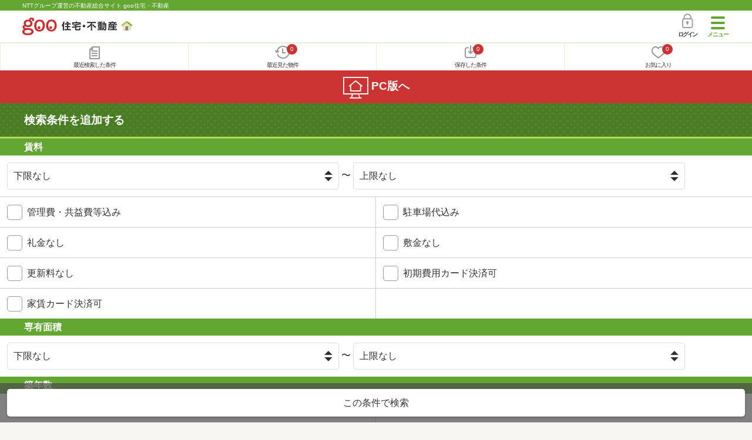

--- FILE ---
content_type: text/html; charset=UTF-8
request_url: https://house.goo.ne.jp/sp/chintai/search.html?kw_type=agn_eq&kw=%EF%BC%88%E6%A0%AA%EF%BC%89%E5%85%AB%E3%83%B6%E5%B2%B3%E3%83%9B%E3%83%BC%E3%83%A0%E3%82%B5%E3%83%BC%E3%83%93%E3%82%B9&la=hokuriku&ag_cd=108458
body_size: 10315
content:
<!DOCTYPE html>

<html lang="ja">
  <head>
<script>
  dataLayer = [{
    'template': 'sp',
    'template_hit': 'sp',
    'goo_login_type': 'nologin',
    'uid': '',
    'dpoint':''
  }];
</script>


<!-- Google Tag Manager snippet-->
<script>(function(w,d,s,l,i){w[l]=w[l]||[];w[l].push({'gtm.start':
new Date().getTime(),event:'gtm.js'});var f=d.getElementsByTagName(s)[0],
j=d.createElement(s),dl=l!='dataLayer'?'&l='+l:'';j.async=true;j.src=
'https://www.googletagmanager.com/gtm.js?id='+i+dl;f.parentNode.insertBefore(j,f);
})(window,document,'script','dataLayer','GTM-MWX4H8');</script>
<!-- End Google Tag Manager -->


<meta charset="UTF-8">
<meta name="viewport" content="width=device-width, initial-scale=1.0, maximum-scale=1.0, user-scalable=no">
<title>賃貸を不動産会社から探す 【goo住宅・不動産】</title>
<meta name="description" content="賃貸を不動産会社から探す。NTTグループ運営のgoo住宅・不動産。">
<meta name="keywords" content="賃貸情報,賃貸物件,部屋探し,物件,goo"><meta name="format-detection" content="telephone=no">
<meta name="robots" content="noindex,follow,noarchive">
<link rel="apple-touch-icon-precomposed" href="/sp/house_512.png">
<link rel="preload" href="/sp/house/fonts/icomoon.ttf?37m9fz" as="font" type="font/ttf" crossorigin>
<link href="/sp/house/css/slick.css?2025110418" rel="stylesheet">
<link href="/sp/house/css/common.css?2025120313" rel="stylesheet">
<link href="/house/css/1.7.css?202601241642" rel="stylesheet">
<link href="/sp/house/css/1.7_sp.css?2025110418" rel="stylesheet">
<link href="/sp/house/css/colorbox.css?2025110418" rel="stylesheet">
<link href="/sp/house/css/joken.css?2025110418" rel="stylesheet">

  </head>
  <body>
<!-- Google Tag Manager (noscript) -->
<noscript><iframe src="https://www.googletagmanager.com/ns.html?id=GTM-MWX4H8" height="0" width="0" style="display:none;visibility:hidden"></iframe></noscript>
<!-- End Google Tag Manager (noscript) -->


    <div id="container">
<div id="top-anc" class="cmnHeaderWrap">
  <header id="cmnHeader" class="cmnHeader">
    <div class="cmnHeader-caption"><a href="/sp/" class="cmnHeader-captionLink">NTTグループ運営の不動産総合サイト goo住宅・不動産</a></div>
    <div class="cmnHeader-inner cmnClearfix">
      <a href="/sp/" class="cmnHeader-logo"><div class="cmnHeader-logoInner"><img src="/sp/house/img/cmn_logo.png" width="187" height="30" alt="goo 住宅・不動産" class="cmnHeader-logoImg" decoding="async"></div></a>
      <div class="cmnHeader-navBtn sp">
        <button class="cmnHeader-navBtnInner"><span class="cmnHeader-btnWrap"><span class="cmnHeader-btnLine"></span></span><span class="cmnHeader-navBtnTxt"></span></button>
      </div>
            <a href="https://login.mail.goo.ne.jp/id/authn/LoginStart?Site=house.goo.ne.jp&Success=https%3A%2F%2Fhouse.goo.ne.jp%2Fsp%2Fchintai%2Fsearch.html%3Fkw_type%3Dagn_eq%26kw%3D%25EF%25BC%2588%25E6%25A0%25AA%25EF%25BC%2589%25E5%2585%25AB%25E3%2583%25B6%25E5%25B2%25B3%25E3%2583%259B%25E3%2583%25BC%25E3%2583%25A0%25E3%2582%25B5%25E3%2583%25BC%25E3%2583%2593%25E3%2582%25B9%26la%3Dhokuriku%26ag_cd%3D108458" class="cmnHeader-login" rel="nofollow"><span class="cmnHeader-loginIcon"><span class="cmnIcon login"></span></span><span class="cmnHeader-loginTxt">ログイン</span></a>
    </div>
    <div class="cmnHeader-personal">
      <ul class="cmnHeader-personalInner">
        <li class="cmnHeader-personalList"><a href="/sp/history/joken.html" class="cmnHeader-personalLink" rel="nofollow"><span class="cmnHeader-personalIcon"><span class="cmnIcon listview"></span></span><span class="cmnHeader-personalTxt">最近検索した条件</span></a></li>
        <li class="cmnHeader-personalList"><a href="/sp/history/bukken.html" class="cmnHeader-personalLink" rel="nofollow"><span class="cmnHeader-personalIcon"><span class="cmnIcon clock"></span><span name="hapart_cnt" class="cmnHeader-personalCnt"></span></span><span class="cmnHeader-personalTxt">最近見た物件</span></a></li>
        <li class="cmnHeader-personalList"><a href="/sp/favorite/joken.html" class="cmnHeader-personalLink" rel="nofollow"><span class="cmnHeader-personalIcon"><span class="cmnIcon download"></span><span name="fcond_cnt" class="cmnHeader-personalCnt"></span></span><span class="cmnHeader-personalTxt">保存した条件</span></a></li>
        <li class="cmnHeader-personalList"><a href="/sp/favorite/bukken.html" class="cmnHeader-personalLink" rel="nofollow"><span class="cmnHeader-personalIcon"><span class="cmnIcon heart"></span><span name="fapart_cnt" class="cmnHeader-personalCnt"></span></span><span class="cmnHeader-personalTxt">お気に入り</span></a></li>
      </ul>
    </div>
     <nav class="cmnHeader-gnav" role="navigation" aria-label="メインメニュー">
  <div class="cmnHeader-gnavInner">
        <section class="gooId">
    <div class="cmnHbox_small cmnFwb cmnMb_0 cmnLh_12">gooID</div>
          <ul class="cmnHeader-gnavMenu">
      <li class="cmnHeader-gnavMenuList">
        <a href="https://login.mail.goo.ne.jp/id/authn/LoginStart?Site=house.goo.ne.jp&Success=https%3A%2F%2Fhouse.goo.ne.jp%2Fsp%2Fchintai%2Fsearch.html%3Fkw_type%3Dagn_eq%26kw%3D%25EF%25BC%2588%25E6%25A0%25AA%25EF%25BC%2589%25E5%2585%25AB%25E3%2583%25B6%25E5%25B2%25B3%25E3%2583%259B%25E3%2583%25BC%25E3%2583%25A0%25E3%2582%25B5%25E3%2583%25BC%25E3%2583%2593%25E3%2582%25B9%26la%3Dhokuriku%26ag_cd%3D108458" class="cmnHeader-gnavMenuLink cmnArrow" rel="nofollow">ログイン</a>
      </li>
      <li class="cmnHeader-gnavMenuList">
        <a href="https://login.mail.goo.ne.jp/id/portal/RegUserStart?Site=house.goo.ne.jp&Success=https%3A%2F%2Fhouse.goo.ne.jp%2Fsp%2Fchintai%2Fsearch.html%3Fkw_type%3Dagn_eq%26kw%3D%25EF%25BC%2588%25E6%25A0%25AA%25EF%25BC%2589%25E5%2585%25AB%25E3%2583%25B6%25E5%25B2%25B3%25E3%2583%259B%25E3%2583%25BC%25E3%2583%25A0%25E3%2582%25B5%25E3%2583%25BC%25E3%2583%2593%25E3%2582%25B9%26la%3Dhokuriku%26ag_cd%3D108458" class="cmnHeader-gnavMenuLink cmnArrow" rel="nofollow">gooID新規登録</a>
      </li>
      </ul>
        </section>
    <div class="cmnHbox_small cmnFwb cmnMb_0">借りる</div>
    <ul class="cmnHeader-gnavMenu">
      <li class="cmnHeader-gnavMenuList">
        <a href="/sp/chintai/?fr=menu" class="cmnHeader-gnavMenuLink cmnArrow">賃貸</a>
      </li>
      <li class="cmnHeader-gnavMenuList">
        <a href="/sp/tenpo/?fr=menu" class="cmnHeader-gnavMenuLink cmnArrow">店舗・事業用</a>
      </li>
    </ul>
    <div class="cmnHbox_small cmnFwb cmnMb_0">買う</div>
    <ul class="cmnHeader-gnavMenu">
      <li class="cmnHeader-gnavMenuList">
        <a href="/sp/new-mansion/?fr=menu" class="cmnHeader-gnavMenuLink cmnArrow">新築マンション</a>
      </li>
      <li class="cmnHeader-gnavMenuList">
        <a href="/sp/mansion/?fr=menu" class="cmnHeader-gnavMenuLink cmnArrow">中古マンション</a>
      </li>
      <li class="cmnHeader-gnavMenuList">
        <a href="/sp/new-ikkodate/?fr=menu" class="cmnHeader-gnavMenuLink cmnArrow">新築一戸建て</a>
      </li>
      <li class="cmnHeader-gnavMenuList">
        <a href="/sp/ikkodate/?fr=menu" class="cmnHeader-gnavMenuLink cmnArrow">中古一戸建て</a>
      </li>
      <li class="cmnHeader-gnavMenuList">
        <a href="/sp/tochi/?fr=menu" class="cmnHeader-gnavMenuLink cmnArrow">土地</a>
      </li>
      <li class="cmnHeader-gnavMenuList">
        <a href="/sp/toushi/?fr=menu" class="cmnHeader-gnavMenuLink cmnArrow">不動産投資</a>
      </li>
    </ul>
    <div id="js-displayHistoryRealEstateArticle-hamburgerMenu"></div>
    <div id="js-displayHistoryCondition-hamburgerMenu"></div>
    <div class="cmnHbox_small cmnFwb cmnMb_0">活用する</div>
    <ul class="cmnHeader-gnavMenu">
      <li class="cmnHeader-gnavMenuList">
        <a href="/sp/sell/?fr=menu" class="cmnHeader-gnavMenuLink cmnArrow">不動産売却査定</a>
      </li>
      <li class="cmnHeader-gnavMenuList">
        <a href="/sp/sell/land/?fr=menu" class="cmnHeader-gnavMenuLink cmnArrow">土地活用</a>
      </li>
    </ul>
    <div class="cmnHbox_small cmnFwb cmnMb_0">お役立ち情報</div>
    <ul class="cmnHeader-gnavMenu">
      <li class="cmnHeader-gnavMenuList">
        <a href="/sp/kurashi/?fr=menu" class="cmnHeader-gnavMenuLink cmnArrow">暮らしデータ</a>
      </li>
      <li class="cmnHeader-gnavMenuList">
        <a href="/sp/chintai/souba/?fr=menu" class="cmnHeader-gnavMenuLink cmnArrow">家賃相場</a>
      </li>
      <li class="cmnHeader-gnavMenuList">
        <a href="/sp/agent/?fr=menu" class="cmnHeader-gnavMenuLink cmnArrow">不動産会社検索</a>
      </li>
    </ul>
    <div class="cmnHbox_small cmnFwb cmnMb_0">goo住宅・不動産アプリ</div>
    <ul class="cmnHeader-gnavMenu">
      <li class="cmnHeader-gnavMenuList">
        <a href="https://goohouse.onelink.me/RBwI/r9gt13oy" class="cmnHeader-gnavMenuLink cmnArrow" data-gtm-event-name="banner_click" data-gtm-ev-category="app_download-lp" data-gtm-ev-label="menu_button01" data-gtm-store-dice="TRUE">アプリをダウンロード</a>
      </li>
      <li class="cmnHeader-gnavMenuList">
        <a href="/sp/info/app/" class="cmnHeader-gnavMenuLink cmnArrow">アプリのメリット</a>
      </li>
    </ul>
    <div class="cmnHeader-navBtn cmnHeader-navBtn_lower sp">
      <button class="cmnHeader-navBtnInner"><span class="cmnHeader-btnWrap"><span class="cmnHeader-btnLine"></span></span><span class="cmnHeader-navBtnTxt"></span></button>
    </div>
  </div><!-- end cmnHeader-gnavInner -->
</nav>
   </header><!-- end cmnHeader -->
</div><!-- end cmnHeaderWrap -->
<div class="cmnOverlay"></div>



<main id="main" class="cmnMain" role="main">
  <h1 class="cmnFs_5 cmnColor_white cmnHbox_belt cmnHbox_border cmnBgDot">検索条件を追加する</h1>
  <form action="/sp/chintai/result.html" id="selectList" method="get" name="frm_cn">

    <section class="cmnJoken">
      <h2 class="cmnHbox_small">賃料</h2>
      <ul class="cmnJoken-inner">
        <li class="cmnJoken-list cmnW_100">
          <div class="cmnJoken-long">
            <select name="rl" class="cmnForm-select">
              <option value="-1" selected="selected">下限なし</option>
              <option value="3">3万円以上</option>
              <option value="3.5">3.5万円以上</option>
              <option value="4">4万円以上</option>
              <option value="4.5">4.5万円以上</option>
              <option value="5">5万円以上</option>
              <option value="5.5">5.5万円以上</option>
              <option value="6">6万円以上</option>
              <option value="6.5">6.5万円以上</option>
              <option value="7">7万円以上</option>
              <option value="7.5">7.5万円以上</option>
              <option value="8">8万円以上</option>
              <option value="8.5">8.5万円以上</option>
              <option value="9">9万円以上</option>
              <option value="9.5">9.5万円以上</option>
              <option value="10">10万円以上</option>
              <option value="10.5">10.5万円以上</option>
              <option value="11">11万円以上</option>
              <option value="11.5">11.5万円以上</option>
              <option value="12">12万円以上</option>
              <option value="12.5">12.5万円以上</option>
              <option value="13">13万円以上</option>
              <option value="13.5">13.5万円以上</option>
              <option value="14">14万円以上</option>
              <option value="14.5">14.5万円以上</option>
              <option value="15">15万円以上</option>
              <option value="15.5">15.5万円以上</option>
              <option value="16">16万円以上</option>
              <option value="17">17万円以上</option>
              <option value="18">18万円以上</option>
              <option value="19">19万円以上</option>
              <option value="20">20万円以上</option>
              <option value="30">30万円以上</option>
              <option value="40">40万円以上</option>
              <option value="50">50万円以上</option>
              <option value="70">70万円以上</option>
              <option value="100">100万円以上</option>
            </select>
            〜
            <select name="ru" class="cmnForm-select">
              <option value="-1" selected="selected">上限なし</option>
              <option value="3">3万円以下</option>
              <option value="3.5">3.5万円以下</option>
              <option value="4">4万円以下</option>
              <option value="4.5">4.5万円以下</option>
              <option value="5">5万円以下</option>
              <option value="5.5">5.5万円以下</option>
              <option value="6">6万円以下</option>
              <option value="6.5">6.5万円以下</option>
              <option value="7">7万円以下</option>
              <option value="7.5">7.5万円以下</option>
              <option value="8">8万円以下</option>
              <option value="8.5">8.5万円以下</option>
              <option value="9">9万円以下</option>
              <option value="9.5">9.5万円以下</option>
              <option value="10">10万円以下</option>
              <option value="10.5">10.5万円以下</option>
              <option value="11">11万円以下</option>
              <option value="11.5">11.5万円以下</option>
              <option value="12">12万円以下</option>
              <option value="12.5">12.5万円以下</option>
              <option value="13">13万円以下</option>
              <option value="13.5">13.5万円以下</option>
              <option value="14">14万円以下</option>
              <option value="14.5">14.5万円以下</option>
              <option value="15">15万円以下</option>
              <option value="15.5">15.5万円以下</option>
              <option value="16">16万円以下</option>
              <option value="17">17万円以下</option>
              <option value="18">18万円以下</option>
              <option value="19">19万円以下</option>
              <option value="20">20万円以下</option>
              <option value="30">30万円以下</option>
              <option value="40">40万円以下</option>
              <option value="50">50万円以下</option>
              <option value="70">70万円以下</option>
              <option value="100">100万円以下</option>
            </select>
          </div>
        </li>
      </ul>
      <ul class="cmnJoken-inner">
        <li class="cmnJoken-list">
          <span class="cmnForm-checkbox">
            <input type="checkbox" name="ui" value="1" class="cmnForm-input" id="01_01">
            <label class="cmnForm-label" for="01_01">管理費・共益費等込み</label>
          </span>
        </li>
        <li class="cmnJoken-list">
          <span class="cmnForm-checkbox">
            <input type="checkbox" name="pi" value="1" class="cmnForm-input" id="01_02">
            <label class="cmnForm-label" for="01_02">駐車場代込み</label>
          </span>
        </li>
        <li class="cmnJoken-list">
          <span class="cmnForm-checkbox">
            <input type="checkbox" name="nk" value="1" class="cmnForm-input" id="01_03">
            <label class="cmnForm-label" for="01_03">礼金なし</label>
          </span>
        </li>
        <li class="cmnJoken-list">
          <span class="cmnForm-checkbox">
            <input type="checkbox" name="nd" value="1" class="cmnForm-input" id="01_04">
            <label class="cmnForm-label" for="01_04">敷金なし</label>
          </span>
        </li>
        <li class="cmnJoken-list">
          <span class="cmnForm-checkbox">
            <input type="checkbox" name="msc[]" value="15001" class="cmnForm-input" id="01_05">
            <label class="cmnForm-label" for="01_05">更新料なし</label>
          </span>
        </li>
        <li class="cmnJoken-list">
          <span class="cmnForm-checkbox">
            <input type="checkbox" name="si[]" value="077" class="cmnForm-input" id="01_06">
            <label class="cmnForm-label" for="01_06">初期費用カード決済可</label>
          </span>
        </li>
        <li class="cmnJoken-list">
          <span class="cmnForm-checkbox">
            <input type="checkbox" name="si[]" value="078" class="cmnForm-input" id="01_07">
            <label class="cmnForm-label" for="01_07">家賃カード決済可</label>
          </span>
        </li>
      </ul>

      <h2 class="cmnHbox_small">専有面積</h2>
      <ul class="cmnJoken-inner">
        <li class="cmnJoken-list cmnW_100">
          <div class="cmnJoken-long">
            <select name="fl" class="cmnForm-select">
              <option value="-1" selected="selected">下限なし</option>
              <option value="10">10m2以上</option>
              <option value="20">20m2以上</option>
              <option value="25">25m2以上</option>
              <option value="30">30m2以上</option>
              <option value="35">35m2以上</option>
              <option value="40">40m2以上</option>
              <option value="45">45m2以上</option>
              <option value="50">50m2以上</option>
              <option value="60">60m2以上</option>
              <option value="70">70m2以上</option>
              <option value="80">80m2以上</option>
              <option value="90">90m2以上</option>
              <option value="100">100m2以上</option>
              <option value="120">120m2以上</option>
              <option value="150">150m2以上</option>
            </select>
            〜
            <select name="fu" class="cmnForm-select">
              <option value="-1" selected="selected">上限なし</option>
              <option value="10">10m2以下</option>
              <option value="20">20m2以下</option>
              <option value="25">25m2以下</option>
              <option value="30">30m2以下</option>
              <option value="35">35m2以下</option>
              <option value="40">40m2以下</option>
              <option value="45">45m2以下</option>
              <option value="50">50m2以下</option>
              <option value="60">60m2以下</option>
              <option value="70">70m2以下</option>
              <option value="80">80m2以下</option>
              <option value="90">90m2以下</option>
              <option value="100">100m2以下</option>
              <option value="120">120m2以下</option>
              <option value="150">150m2以下</option>
            </select>
          </div>
        </li>
      </ul>

      <h2 class="cmnHbox_small">築年数</h2>
      <ul class="cmnJoken-inner">
        <li class="cmnJoken-list">
          <span class="cmnForm-radio">
            <input type="radio" name="by" value="-1" class="cmnForm-input" id="02_01" checked="checked">
            <label class="cmnForm-label" for="02_01">指定なし</label>
          </span>
        </li>
        <li class="cmnJoken-list">
          <span class="cmnForm-radio">
            <input type="radio" name="by" value="1" class="cmnForm-input" id="02_02">
            <label class="cmnForm-label" for="02_02">新築</label>
          </span>
        </li>
        <li class="cmnJoken-list">
          <span class="cmnForm-radio">
            <input type="radio" name="by" value="3" class="cmnForm-input" id="02_03">
            <label class="cmnForm-label" for="02_03">3年以内</label>
          </span>
        </li>
        <li class="cmnJoken-list">
          <span class="cmnForm-radio">
            <input type="radio" name="by" value="5" class="cmnForm-input" id="02_04">
            <label class="cmnForm-label" for="02_04">5年以内</label>
          </span>
        </li>
        <li class="cmnJoken-list">
          <span class="cmnForm-radio">
            <input type="radio" name="by" value="10" class="cmnForm-input" id="02_05">
            <label class="cmnForm-label" for="02_05">10年以内</label>
          </span>
        </li>
        <li class="cmnJoken-list">
          <span class="cmnForm-radio">
            <input type="radio" name="by" value="15" class="cmnForm-input" id="02_06">
            <label class="cmnForm-label" for="02_06">15年以内</label>
          </span>
        </li>
        <li class="cmnJoken-list">
          <span class="cmnForm-radio">
            <input type="radio" name="by" value="20" class="cmnForm-input" id="02_07">
            <label class="cmnForm-label" for="02_07">20年以内</label>
          </span>
        </li>
        <li class="cmnJoken-list">
          <span class="cmnForm-radio">
            <input type="radio" name="by" value="25" class="cmnForm-input" id="02_08">
            <label class="cmnForm-label" for="02_08">25年以内</label>
          </span>
        </li>
        <li class="cmnJoken-list">
          <span class="cmnForm-radio">
            <input type="radio" name="by" value="30" class="cmnForm-input" id="02_09">
            <label class="cmnForm-label" for="02_09">30年以内</label>
          </span>
        </li>
      </ul>

      <h2 class="cmnHbox_small">駅徒歩</h2>
      <ul class="cmnJoken-inner">
        <li class="cmnJoken-list">
          <span class="cmnForm-radio">
            <input type="radio" name="wm" value="-1" class="cmnForm-input" id="03_01" checked="checked">
            <label class="cmnForm-label" for="03_01">指定なし</label>
          </span>
        </li>
        <li class="cmnJoken-list">
          <span class="cmnForm-radio">
            <input type="radio" name="wm" value="1" class="cmnForm-input" id="03_02">
            <label class="cmnForm-label" for="03_02">1分以内</label>
          </span>
        </li>
        <li class="cmnJoken-list">
          <span class="cmnForm-radio">
            <input type="radio" name="wm" value="5" class="cmnForm-input" id="03_03">
            <label class="cmnForm-label" for="03_03">5分以内</label>
          </span>
        </li>
        <li class="cmnJoken-list">
          <span class="cmnForm-radio">
            <input type="radio" name="wm" value="7" class="cmnForm-input" id="03_04">
            <label class="cmnForm-label" for="03_04">7分以内</label>
          </span>
        </li>
        <li class="cmnJoken-list">
          <span class="cmnForm-radio">
            <input type="radio" name="wm" value="10" class="cmnForm-input" id="03_05">
            <label class="cmnForm-label" for="03_05">10分以内</label>
          </span>
        </li>
        <li class="cmnJoken-list">
          <span class="cmnForm-radio">
            <input type="radio" name="wm" value="15" class="cmnForm-input" id="03_06">
            <label class="cmnForm-label" for="03_06">15分以内</label>
          </span>
        </li>
        <li class="cmnJoken-list">
          <span class="cmnForm-radio">
            <input type="radio" name="wm" value="20" class="cmnForm-input" id="03_07">
            <label class="cmnForm-label" for="03_07">20分以内</label>
          </span>
        </li>
        <li class="cmnJoken-list cmnMt_-1px cmnW_100">
          <span class="cmnForm-checkbox">
            <input type="checkbox" name="tc" value="10" class="cmnForm-input" id="03_08">
            <label class="cmnForm-label" for="03_08">バス乗車時間含む</label>
          </span>
        </li>
      </ul>

      <h2 class="cmnHbox_small">間取り</h2>
      <ul class="cmnJoken-inner">
        <li class="cmnJoken-list cmnW_100">
          <div class="cmnJoken-long">
            <div class="cmnBtnThree cmnBtnThree_icon">
              <a href="javascript:void(0)" class="js-jokenMadoriCheck cmnBtnThree-link">
                <span class="cmnIcon one"></span>
                <span class="cmnBtnThree-txt">一人暮らし</span>
              </a>
              <a href="javascript:void(0)" class="js-jokenMadoriCheck cmnBtnThree-link">
                <span class="cmnIcon two"></span>
                <span class="cmnBtnThree-txt">二人暮らし</span>
              </a>
              <a href="javascript:void(0)" class="js-jokenMadoriCheck cmnBtnThree-link">
                <span class="cmnIcon family"></span>
                <span class="cmnBtnThree-txt">ファミリー</span>
              </a>
            </div>
          </div>
        </li>
      </ul>

      <ul class="cmnJoken-inner">
        <li class="cmnJoken-list">
          <span class="cmnForm-checkbox">
            <input type="checkbox" name="lo[]" value="lo0101" class="cmnForm-input" id="04_01">
            <label class="cmnForm-label" for="04_01">ワンルーム</label>
          </span>
        </li>
        <li class="cmnJoken-list">
          <span class="cmnForm-checkbox">
            <input type="checkbox" name="lo[]" value="lo0102" class="cmnForm-input" id="04_02">
            <label class="cmnForm-label" for="04_02">1K</label>
          </span>
        </li>
        <li class="cmnJoken-list">
          <span class="cmnForm-checkbox">
            <input type="checkbox" name="lo[]" value="lo0103" class="cmnForm-input" id="04_03">
            <label class="cmnForm-label" for="04_03">1DK</label>
          </span>
        </li>
        <li class="cmnJoken-list">
          <span class="cmnForm-checkbox">
            <input type="checkbox" name="lo[]" value="lo0105" class="cmnForm-input" id="04_04">
            <label class="cmnForm-label" for="04_04">1LDK(+S)</label>
          </span>
        </li>
        <li class="cmnJoken-list">
          <span class="cmnForm-checkbox">
            <input type="checkbox" name="lo[]" value="lo0202" class="cmnForm-input" id="04_05">
            <label class="cmnForm-label" for="04_05">2K</label>
          </span>
        </li>
        <li class="cmnJoken-list">
          <span class="cmnForm-checkbox">
            <input type="checkbox" name="lo[]" value="lo0203" class="cmnForm-input" id="04_06">
            <label class="cmnForm-label" for="04_06">2DK</label>
          </span>
        </li>
        <li class="cmnJoken-list">
          <span class="cmnForm-checkbox">
            <input type="checkbox" name="lo[]" value="lo0205" class="cmnForm-input" id="04_07">
            <label class="cmnForm-label" for="04_07">2LDK(+S)</label>
          </span>
        </li>
        <li class="cmnJoken-list">
          <span class="cmnForm-checkbox">
            <input type="checkbox" name="lo[]" value="lo0302" class="cmnForm-input" id="04_08">
            <label class="cmnForm-label" for="04_08">3K</label>
          </span>
        </li>
        <li class="cmnJoken-list">
          <span class="cmnForm-checkbox">
            <input type="checkbox" name="lo[]" value="lo0303" class="cmnForm-input" id="04_09">
            <label class="cmnForm-label" for="04_09">3DK</label>
          </span>
        </li>
        <li class="cmnJoken-list">
          <span class="cmnForm-checkbox">
            <input type="checkbox" name="lo[]" value="lo0305" class="cmnForm-input" id="04_10">
            <label class="cmnForm-label" for="04_10">3LDK(+S)</label>
          </span>
        </li>
        <li class="cmnJoken-list">
          <span class="cmnForm-checkbox">
            <input type="checkbox" name="lo[]" value="lo0402" class="cmnForm-input" id="04_11">
            <label class="cmnForm-label" for="04_11">4K</label>
          </span>
        </li>
        <li class="cmnJoken-list">
          <span class="cmnForm-checkbox">
            <input type="checkbox" name="lo[]" value="lo0403" class="cmnForm-input" id="04_12">
            <label class="cmnForm-label" for="04_12">4DK</label>
          </span>
        </li>
        <li class="cmnJoken-list">
          <span class="cmnForm-checkbox">
            <input type="checkbox" name="lo[]" value="lo0405" class="cmnForm-input" id="04_13">
            <label class="cmnForm-label" for="04_13">4LDK以上</label>
          </span>
        </li>
      </ul>

      <h2 class="cmnHbox_small">物件タイプ</h2>
      <ul class="cmnJoken-inner">
        <li class="cmnJoken-list">
          <span class="cmnForm-checkbox">
            <input type="checkbox" name="t[]" value="3102" class="cmnForm-input" id="05_01">
            <label class="cmnForm-label" for="05_01">アパート</label>
          </span>
        </li>
        <li class="cmnJoken-list">
          <span class="cmnForm-checkbox">
            <input type="checkbox" name="t[]" value="3101_3105" class="cmnForm-input" id="05_02">
            <label class="cmnForm-label" for="05_02">マンション</label>
          </span>
        </li>
        <li class="cmnJoken-list">
          <span class="cmnForm-checkbox">
            <input type="checkbox" name="t[]" value="3103_3104" class="cmnForm-input" id="05_03">
            <label class="cmnForm-label" for="05_03">一戸建て</label>
          </span>
        </li>
      </ul>

      <h2 class="cmnHbox_small">人気のこだわり条件</h2>
      <ul class="cmnJoken-inner">
        <li class="cmnJoken-list">
          <span class="cmnForm-checkbox">
            <input type="checkbox" class="cmnForm-input" id="ut-023">
            <label class="cmnForm-label" for="ut-023">バス・トイレ別</label>
          </span>
        </li>
        <li class="cmnJoken-list">
          <span class="cmnForm-checkbox">
            <input type="checkbox" class="cmnForm-input" id="pk-1">
            <label class="cmnForm-label" for="pk-1">駐車場(近隣含)</label>
          </span>
        </li>
        <li class="cmnJoken-list">
          <span class="cmnForm-checkbox">
            <input type="checkbox" class="cmnForm-input" id="sf-1">
            <label class="cmnForm-label" for="sf-1">2階以上</label>
          </span>
        </li>
        <li class="cmnJoken-list">
          <span class="cmnForm-checkbox">
            <input type="checkbox" class="cmnForm-input" id="ut-126">
            <label class="cmnForm-label" for="ut-126">室内洗濯機置き場</label>
          </span>
        </li>
        <li class="cmnJoken-list">
          <span class="cmnForm-checkbox">
            <input type="checkbox" class="cmnForm-input" id="ut-036">
            <label class="cmnForm-label" for="ut-036">エアコン付き</label>
          </span>
        </li>
        <li class="cmnJoken-list">
          <span class="cmnForm-checkbox">
            <input type="checkbox" class="cmnForm-input" id="ut-113">
            <label class="cmnForm-label" for="ut-113">洗面所独立</label>
          </span>
        </li>
        <li class="cmnJoken-list">
          <span class="cmnForm-checkbox">
            <input type="checkbox" class="cmnForm-input" id="si-001">
            <label class="cmnForm-label" for="si-001">ペット相談可</label>
          </span>
        </li>
        <li class="cmnJoken-list">
          <span class="cmnForm-checkbox">
            <input type="checkbox" class="cmnForm-input" id="ut-123">
            <label class="cmnForm-label" for="ut-123">インターネット無料</label>
          </span>
        </li>
        <li class="cmnJoken-list">
          <span class="cmnForm-checkbox">
            <input type="checkbox" class="cmnForm-input" id="si-079">
            <label class="cmnForm-label" for="si-079">見学予約可</label>
          </span>
        </li>
      </ul>

      <h2 class="cmnHbox_small">建物構造</h2>
      <ul class="cmnJoken-inner">
        <li class="cmnJoken-list">
          <span class="cmnForm-checkbox">
            <input type="checkbox" name="arch[]" value="1" class="cmnForm-input" id="06_01">
            <label class="cmnForm-label" for="06_01">鉄筋系</label>
          </span>
        </li>
        <li class="cmnJoken-list">
          <span class="cmnForm-checkbox">
            <input type="checkbox" name="arch[]" value="2" class="cmnForm-input" id="06_02">
            <label class="cmnForm-label" for="06_02">鉄骨系</label>
          </span>
        </li>
        <li class="cmnJoken-list">
          <span class="cmnForm-checkbox">
            <input type="checkbox" name="arch[]" value="3" class="cmnForm-input" id="06_03">
            <label class="cmnForm-label" for="06_03">木造</label>
          </span>
        </li>
        <li class="cmnJoken-list">
          <span class="cmnForm-checkbox">
            <input type="checkbox" name="arch[]" value="4" class="cmnForm-input" id="06_04">
            <label class="cmnForm-label" for="06_04">ブロック・その他</label>
          </span>
        </li>
      </ul>

      <h2 class="cmnHbox_small">位置</h2>
      <ul class="cmnJoken-inner">
        <li class="cmnJoken-list">
          <span class="cmnForm-checkbox">
            <input type="checkbox" name="ff" value="1" class="cmnForm-input" id="07_01">
            <label class="cmnForm-label" for="07_01">1階</label>
          </span>
        </li>
        <li class="cmnJoken-list">
          <span class="cmnForm-checkbox">
            <input type="checkbox" name="sf" value="1" class="cmnForm-input" id="07_02">
            <label class="cmnForm-label" for="07_02">2階以上</label>
          </span>
        </li>
        <li class="cmnJoken-list">
          <span class="cmnForm-checkbox">
            <input type="checkbox" name="si[]" value="030" class="cmnForm-input" id="07_03">
            <label class="cmnForm-label" for="07_03">最上階</label>
          </span>
        </li>
        <li class="cmnJoken-list">
          <span class="cmnForm-checkbox">
            <input type="checkbox" name="si[]" value="059" class="cmnForm-input" id="07_04">
            <label class="cmnForm-label" for="07_04">角部屋</label>
          </span>
        </li>
        <li class="cmnJoken-list">
          <span class="cmnForm-checkbox">
            <input type="checkbox" name="fs" value="1" class="cmnForm-input" id="07_05">
            <label class="cmnForm-label" for="07_05">南向き</label>
          </span>
        </li>
      </ul>

      <h2 class="cmnHbox_small">セキュリティ</h2>
      <ul class="cmnJoken-inner">
        <li class="cmnJoken-list">
          <span class="cmnForm-checkbox">
            <input type="checkbox" name="si[]" value="057" class="cmnForm-input" id="08_01">
            <label class="cmnForm-label" for="08_01">24時間セキュリティ</label>
          </span>
        </li>
        <li class="cmnJoken-list">
          <span class="cmnForm-checkbox">
            <input type="checkbox" name="ut[]" value="060" class="cmnForm-input" id="08_02">
            <label class="cmnForm-label" for="08_02">モニタ付インターホン</label>
          </span>
        </li>
        <li class="cmnJoken-list">
          <span class="cmnForm-checkbox">
            <input type="checkbox" name="ut[]" value="018" class="cmnForm-input" id="08_03">
            <label class="cmnForm-label" for="08_03">オートロック付き</label>
          </span>
        </li>
        <li class="cmnJoken-list">
          <span class="cmnForm-checkbox">
            <input type="checkbox" name="ut[]" value="110" class="cmnForm-input" id="08_04">
            <label class="cmnForm-label" for="08_04">防犯カメラ</label>
          </span>
        </li>
      </ul>

      <h2 class="cmnHbox_small">バス・トイレ</h2>
      <ul class="cmnJoken-inner">
        <li class="cmnJoken-list">
          <span class="cmnForm-checkbox">
            <input type="checkbox" name="ut[]" value="023" class="cmnForm-input" id="09_01">
            <label class="cmnForm-label" for="09_01">バス・トイレ別</label>
          </span>
        </li>
        <li class="cmnJoken-list">
          <span class="cmnForm-checkbox">
            <input type="checkbox" name="ut[]" value="014" class="cmnForm-input" id="09_02">
            <label class="cmnForm-label" for="09_02">追焚機能</label>
          </span>
        </li>
        <li class="cmnJoken-list">
          <span class="cmnForm-checkbox">
            <input type="checkbox" name="ut[]" value="111" class="cmnForm-input" id="09_03">
            <label class="cmnForm-label" for="09_03">オートバス</label>
          </span>
        </li>
        <li class="cmnJoken-list">
          <span class="cmnForm-checkbox">
            <input type="checkbox" name="ut[]" value="056" class="cmnForm-input" id="09_04">
            <label class="cmnForm-label" for="09_04">浴室乾燥機</label>
          </span>
        </li>
        <li class="cmnJoken-list">
          <span class="cmnForm-checkbox">
            <input type="checkbox" name="ut[]" value="083" class="cmnForm-input" id="09_05">
            <label class="cmnForm-label" for="09_05">温水洗浄便座</label>
          </span>
        </li>
      </ul>

      <h2 class="cmnHbox_small">キッチン</h2>
      <ul class="cmnJoken-inner">
        <li class="cmnJoken-list">
          <span class="cmnForm-checkbox">
            <input type="checkbox" name="ut[]" value="081" class="cmnForm-input" id="10_01">
            <label class="cmnForm-label" for="10_01">システムキッチン</label>
          </span>
        </li>
        <li class="cmnJoken-list">
          <span class="cmnForm-checkbox">
            <input type="checkbox" name="ut[]" value="059" class="cmnForm-input" id="10_02">
            <label class="cmnForm-label" for="10_02">カウンターキッチン</label>
          </span>
        </li>
        <li class="cmnJoken-list">
          <span class="cmnForm-checkbox">
            <input type="checkbox" name="ut[]" value="039" class="cmnForm-input" id="10_03">
            <label class="cmnForm-label" for="10_03">IHクッキングヒータ</label>
          </span>
        </li>
        <li class="cmnJoken-list">
          <span class="cmnForm-checkbox">
            <input type="checkbox" name="ut[]" value="058" class="cmnForm-input" id="10_04">
            <label class="cmnForm-label" for="10_04">ガスコンロ可</label>
          </span>
        </li>
        <li class="cmnJoken-list">
          <span class="cmnForm-checkbox">
            <input type="checkbox" name="ut[]" value="117" class="cmnForm-input" id="10_05">
            <label class="cmnForm-label" for="10_05">コンロ2口以上</label>
          </span>
        </li>
      </ul>

      <h2 class="cmnHbox_small">収納</h2>
      <ul class="cmnJoken-inner">
        <li class="cmnJoken-list">
          <span class="cmnForm-checkbox">
            <input type="checkbox" name="ut[]" value="096" class="cmnForm-input" id="11_01">
            <label class="cmnForm-label" for="11_01">ウォークインクローゼット</label>
          </span>
        </li>
        <li class="cmnJoken-list">
          <span class="cmnForm-checkbox">
            <input type="checkbox" name="ut[]" value="118" class="cmnForm-input" id="11_02">
            <label class="cmnForm-label" for="11_02">シューズボックス</label>
          </span>
        </li>
        <li class="cmnJoken-list">
          <span class="cmnForm-checkbox">
            <input type="checkbox" name="ut[]" value="030_085_096" class="cmnForm-input" id="11_03">
            <label class="cmnForm-label" for="11_03">収納スペース</label>
          </span>
        </li>
        <li class="cmnJoken-list">
          <span class="cmnForm-checkbox">
            <input type="checkbox" name="ut[]" value="093" class="cmnForm-input" id="11_04">
            <label class="cmnForm-label" for="11_04">床下収納</label>
          </span>
        </li>
      </ul>

      <h2 class="cmnHbox_small">室内設備</h2>
      <ul class="cmnJoken-inner">
        <li class="cmnJoken-list">
          <span class="cmnForm-checkbox">
            <input type="checkbox" name="ut[]" value="126" class="cmnForm-input" id="12_01">
            <label class="cmnForm-label" for="12_01">室内洗濯機置き場</label>
          </span>
        </li>
        <li class="cmnJoken-list">
          <span class="cmnForm-checkbox">
            <input type="checkbox" name="ut[]" value="113" class="cmnForm-input" id="12_02">
            <label class="cmnForm-label" for="12_02">洗面所独立</label>
          </span>
        </li>
        <li class="cmnJoken-list">
          <span class="cmnForm-checkbox">
            <input type="checkbox" name="ut[]" value="086" class="cmnForm-input" id="12_03">
            <label class="cmnForm-label" for="12_03">フローリング</label>
          </span>
        </li>
        <li class="cmnJoken-list">
          <span class="cmnForm-checkbox">
            <input type="checkbox" name="ut[]" value="019" class="cmnForm-input" id="12_04">
            <label class="cmnForm-label" for="12_04">ロフト</label>
          </span>
        </li>
        <li class="cmnJoken-list">
          <span class="cmnForm-checkbox">
            <input type="checkbox" name="ut[]" value="036" class="cmnForm-input" id="12_05">
            <label class="cmnForm-label" for="12_05">エアコン付き</label>
          </span>
        </li>
        <li class="cmnJoken-list">
          <span class="cmnForm-checkbox">
            <input type="checkbox" name="ut[]" value="042" class="cmnForm-input" id="12_06">
            <label class="cmnForm-label" for="12_06">床暖房</label>
          </span>
        </li>
        <li class="cmnJoken-list">
          <span class="cmnForm-checkbox">
            <input type="checkbox" name="si[]" value="024" class="cmnForm-input" id="12_07">
            <label class="cmnForm-label" for="12_07">メゾネット</label>
          </span>
        </li>
        <li class="cmnJoken-list">
          <span class="cmnForm-checkbox">
            <input type="checkbox" name="ut[]" value="112" class="cmnForm-input" id="12_08">
            <label class="cmnForm-label" for="12_08">家具付き</label>
          </span>
        </li>
      </ul>

      <h2 class="cmnHbox_small">建物設備</h2>
      <ul class="cmnJoken-inner">
        <li class="cmnJoken-list">
          <span class="cmnForm-checkbox">
            <input type="checkbox" name="ut[]" value="015" class="cmnForm-input" id="13_01">
            <label class="cmnForm-label" for="13_01">エレベーター</label>
          </span>
        </li>
        <li class="cmnJoken-list">
          <span class="cmnForm-checkbox">
            <input type="checkbox" name="ut[]" value="061" class="cmnForm-input" id="13_02">
            <label class="cmnForm-label" for="13_02">宅配ボックス</label>
          </span>
        </li>
        <li class="cmnJoken-list">
          <span class="cmnForm-checkbox">
            <input type="checkbox" name="bl" value="1" class="cmnForm-input" id="13_03">
            <label class="cmnForm-label" for="13_03">バルコニー</label>
          </span>
        </li>
        <li class="cmnJoken-list">
          <span class="cmnForm-checkbox">
            <input type="checkbox" name="ut[]" value="097" class="cmnForm-input" id="13_04">
            <label class="cmnForm-label" for="13_04">ルーフバルコニー</label>
          </span>
        </li>
        <li class="cmnJoken-list">
          <span class="cmnForm-checkbox">
            <input type="checkbox" name="ut[]" value="084" class="cmnForm-input" id="13_05">
            <label class="cmnForm-label" for="13_05">出窓</label>
          </span>
        </li>
        <li class="cmnJoken-list">
          <span class="cmnForm-checkbox">
            <input type="checkbox" name="ut[]" value="051" class="cmnForm-input" id="13_06">
            <label class="cmnForm-label" for="13_06">庭</label>
          </span>
        </li>
        <li class="cmnJoken-list">
          <span class="cmnForm-checkbox">
            <input type="checkbox" name="ut[]" value="016" class="cmnForm-input" id="13_07">
            <label class="cmnForm-label" for="13_07">都市ガス</label>
          </span>
        </li>
      </ul>

      <h2 class="cmnHbox_small">駐車場・駐輪場</h2>
      <ul class="cmnJoken-inner">
        <li class="cmnJoken-list">
          <span class="cmnForm-checkbox">
            <input type="checkbox" name="pk" value="1" class="cmnForm-input" id="14_01">
            <label class="cmnForm-label" for="14_01">駐車場(近隣含)</label>
          </span>
        </li>
        <li class="cmnJoken-list">
          <span class="cmnForm-checkbox">
            <input type="checkbox" name="spk" value="1" class="cmnForm-input" id="14_02">
            <label class="cmnForm-label" for="14_02">敷地内駐車場</label>
          </span>
        </li>
        <li class="cmnJoken-list">
          <span class="cmnForm-checkbox">
            <input type="checkbox" name="tp" value="1" class="cmnForm-input" id="14_03">
            <label class="cmnForm-label" for="14_03">駐車2台以上</label>
          </span>
        </li>
        <li class="cmnJoken-list">
          <span class="cmnForm-checkbox">
            <input type="checkbox" name="ut[]" value="115" class="cmnForm-input" id="14_04">
            <label class="cmnForm-label" for="14_04">バイク置き場</label>
          </span>
        </li>
        <li class="cmnJoken-list">
          <span class="cmnForm-checkbox">
            <input type="checkbox" name="ut[]" value="062" class="cmnForm-input" id="14_05">
            <label class="cmnForm-label" for="14_05">駐輪場</label>
          </span>
        </li>
      </ul>

      <h2 class="cmnHbox_small">入居条件</h2>
      <ul class="cmnJoken-inner">
        <li class="cmnJoken-list">
          <span class="cmnForm-checkbox">
            <input type="checkbox" name="si[]" value="001" class="cmnForm-input" id="15_01">
            <label class="cmnForm-label" for="15_01">ペット相談可</label>
          </span>
        </li>
        <li class="cmnJoken-list">
          <span class="cmnForm-checkbox">
            <input type="checkbox" name="tk" value="1" class="cmnForm-input" id="15_02">
            <label class="cmnForm-label" for="15_02">即入居可</label>
          </span>
        </li>
        <li class="cmnJoken-list">
          <span class="cmnForm-checkbox">
            <input type="checkbox" name="si[]" value="011" class="cmnForm-input" id="15_03">
            <label class="cmnForm-label" for="15_03">二人入居可</label>
          </span>
        </li>
        <li class="cmnJoken-list">
          <span class="cmnForm-checkbox">
            <input type="checkbox" name="si[]" value="003" class="cmnForm-input" id="15_04">
            <label class="cmnForm-label" for="15_04">女性限定</label>
          </span>
        </li>
        <li class="cmnJoken-list">
          <span class="cmnForm-checkbox">
            <input type="checkbox" name="si[]" value="002" class="cmnForm-input" id="15_05">
            <label class="cmnForm-label" for="15_05">楽器相談</label>
          </span>
        </li>
        <li class="cmnJoken-list">
          <span class="cmnForm-checkbox">
            <input type="checkbox" name="si[]" value="017" class="cmnForm-input" id="15_06">
            <label class="cmnForm-label" for="15_06">事務所利用可</label>
          </span>
        </li>
        <li class="cmnJoken-list">
          <span class="cmnForm-checkbox">
            <input type="checkbox" name="si[]" value="031" class="cmnForm-input" id="15_07">
            <label class="cmnForm-label" for="15_07">高齢者相談</label>
          </span>
        </li>
        <li class="cmnJoken-list">
          <span class="cmnForm-checkbox">
            <input type="checkbox" name="si[]" value="042" class="cmnForm-input" id="15_08">
            <label class="cmnForm-label" for="15_08">保証人不要・代行</label>
          </span>
        </li>
      </ul>

      <h2 class="cmnHbox_small">定期借家</h2>
      <ul class="cmnJoken-inner">
        <li class="cmnJoken-list cmnW_100">
          <span class="cmnForm-radio">
            <input type="radio" name="ftl" value="-1" class="cmnForm-input" id="16_01" checked="checked">
            <label class="cmnForm-label" for="16_01">指定なし</label>
          </span>
        </li>
        <li class="cmnJoken-list cmnW_100">
          <span class="cmnForm-radio">
            <input type="radio" name="ftl" value="1" class="cmnForm-input" id="16_02">
            <label class="cmnForm-label" for="16_02">定期借家を除く</label>
          </span>
        </li>
        <li class="cmnJoken-list cmnW_100">
          <span class="cmnForm-radio">
            <input type="radio" name="ftl" value="2" class="cmnForm-input" id="16_03">
            <label class="cmnForm-label" for="16_03">定期借家のみ</label>
          </span>
        </li>
      </ul>

      <h2 class="cmnHbox_small">特長</h2>
      <ul class="cmnJoken-inner">
        <li class="cmnJoken-list">
          <span class="cmnForm-checkbox">
            <input type="checkbox" name="si[]" value="040" class="cmnForm-input" id="17_01">
            <label class="cmnForm-label" for="17_01">デザイナーズ物件</label>
          </span>
        </li>
        <li class="cmnJoken-list">
          <span class="cmnForm-checkbox">
            <input type="checkbox" name="si[]" value="014" class="cmnForm-input" id="17_02">
            <label class="cmnForm-label" for="17_02">分譲タイプ</label>
          </span>
        </li>
        <li class="cmnJoken-list">
          <span class="cmnForm-checkbox">
            <input type="checkbox" name="si[]" value="023" class="cmnForm-input" id="17_03">
            <label class="cmnForm-label" for="17_03">バリアフリー</label>
          </span>
        </li>
        <li class="cmnJoken-list">
          <span class="cmnForm-checkbox">
            <input type="checkbox" name="si[]" value="045" class="cmnForm-input" id="17_04">
            <label class="cmnForm-label" for="17_04">オール電化</label>
          </span>
        </li>
        <li class="cmnJoken-list cmnMt_-1px cmnW_100">
          <span class="cmnForm-checkbox">
            <input type="checkbox" name="tf" value="1" class="cmnForm-input" id="17_05">
            <label class="cmnForm-label" for="17_05">タワーマンション(20階建て以上)</label>
          </span>
        </li>
        <li class="cmnJoken-list cmnW_100">
          <span class="cmnForm-checkbox">
            <input type="checkbox" name="ut[]" value="124_125" class="cmnForm-input" id="17_06">
            <label class="cmnForm-label" for="17_06">リフォーム・リノベーション</label>
          </span>
        </li>
      </ul>

      <h2 class="cmnHbox_small">テレビ・通信</h2>
      <ul class="cmnJoken-inner">
        <li class="cmnJoken-list">
          <span class="cmnForm-checkbox">
            <input type="checkbox" name="ut[]" value="123" class="cmnForm-input" id="18_01">
            <label class="cmnForm-label" for="18_01">インターネット無料</label>
          </span>
        </li>
        <li class="cmnJoken-list">
          <span class="cmnForm-checkbox">
            <input type="checkbox" name="ut[]" value="121_127_129" class="cmnForm-input" id="18_02">
            <label class="cmnForm-label" for="18_02">インターネット対応</label>
          </span>
        </li>
        <li class="cmnJoken-list">
          <span class="cmnForm-checkbox">
            <input type="checkbox" name="ut[]" value="020" class="cmnForm-input" id="18_03">
            <label class="cmnForm-label" for="18_03">CATV</label>
          </span>
        </li>
        <li class="cmnJoken-list">
          <span class="cmnForm-checkbox">
            <input type="checkbox" name="ut[]" value="021" class="cmnForm-input" id="18_04">
            <label class="cmnForm-label" for="18_04">BS端子</label>
          </span>
        </li>
        <li class="cmnJoken-list">
          <span class="cmnForm-checkbox">
            <input type="checkbox" name="ut[]" value="099" class="cmnForm-input" id="18_05">
            <label class="cmnForm-label" for="18_05">CS</label>
          </span>
        </li>
      </ul>

      <h2 class="cmnHbox_small">お得な条件</h2>
      <ul class="cmnJoken-inner">
        <li class="cmnJoken-list">
          <span class="cmnForm-checkbox">
            <input type="checkbox" name="dc" value="1" class="cmnForm-input" id="19_01">
            <label class="cmnForm-label" for="19_01">貸主</label>
          </span>
        </li>
        <li class="cmnJoken-list">
          <span class="cmnForm-checkbox">
            <input type="checkbox" name="si[]" value="016" class="cmnForm-input" id="19_02">
            <label class="cmnForm-label" for="19_02">フリーレント</label>
          </span>
        </li>
        <li class="cmnJoken-list">
          <span class="cmnForm-checkbox">
            <input type="checkbox" name="ur" value="1" class="cmnForm-input" id="19_03">
            <label class="cmnForm-label" for="19_03">UR都市再生機構</label>
          </span>
        </li>
      </ul>



      <h2 class="cmnHbox_small">画像・動画</h2>
      <ul class="cmnJoken-inner">
        <li class="cmnJoken-list">
          <span class="cmnForm-checkbox">
            <input type="checkbox" name="fi" value="1" class="cmnForm-input" id="20_01">
            <label class="cmnForm-label" for="20_01">間取り図有り</label>
          </span>
        </li>
        <li class="cmnJoken-list">
          <span class="cmnForm-checkbox">
            <input type="checkbox" name="ei" value="1" class="cmnForm-input" id="20_02">
            <label class="cmnForm-label" for="20_02">外観写真有り</label>
          </span>
        </li>
        <li class="cmnJoken-list">
          <span class="cmnForm-checkbox">
            <input type="checkbox" name="due" value="1" class="cmnForm-input" id="20_03">
            <label class="cmnForm-label" for="20_03">動画・パノラマ有り</label>
          </span>
        </li>
      </ul>

      <h2 class="cmnHbox_small">情報の新しさ</h2>
      <ul class="cmnJoken-inner">
        <li class="cmnJoken-list">
          <span class="cmnForm-radio">
            <input type="radio" name="fn" value="-1" class="cmnForm-input" id="21_01" checked="checked">
            <label class="cmnForm-label" for="21_01">こだわらない</label>
          </span>
        </li>
        <li class="cmnJoken-list">
          <span class="cmnForm-radio">
            <input type="radio" name="fn" value="0" class="cmnForm-input" id="21_02">
            <label class="cmnForm-label" for="21_02">本日の新着</label>
          </span>
        </li>
        <li class="cmnJoken-list">
          <span class="cmnForm-radio">
            <input type="radio" name="fn" value="1" class="cmnForm-input" id="21_03">
            <label class="cmnForm-label" for="21_03">1日以内</label>
          </span>
        </li>
        <li class="cmnJoken-list">
          <span class="cmnForm-radio">
            <input type="radio" name="fn" value="3" class="cmnForm-input" id="21_04">
            <label class="cmnForm-label" for="21_04">3日以内</label>
          </span>
        </li>
        <li class="cmnJoken-list">
          <span class="cmnForm-radio">
            <input type="radio" name="fn" value="7" class="cmnForm-input" id="21_05">
            <label class="cmnForm-label" for="21_05">7日以内</label>
          </span>
        </li>
        <li class="cmnJoken-list">
          <span class="cmnForm-radio">
            <input type="radio" name="fn" value="14" class="cmnForm-input" id="21_06">
            <label class="cmnForm-label" for="21_06">2週間以内</label>
          </span>
        </li>
      </ul>

      <h2 class="cmnHbox_small">オンライン予約</h2>
      <ul class="cmnJoken-inner">
        <li class="cmnJoken-list">
          <span class="cmnForm-checkbox">
            <input type="checkbox" name="si[]" value="079" class="cmnForm-input" id="22_01">
            <label class="cmnForm-label" for="22_01">見学予約可</label>
          </span>
        </li>
      </ul>

      <input type="hidden" name="ps" value="40">
      <input type="hidden" name="la" value="hokuriku">
      <input type="hidden" name="kw_type" value="agn_eq">
        <input type="hidden" name="kw" value="（株）八ヶ岳ホームサービス">
                <input type="hidden" name="ag_cd" value="108458">
          </section><!-- end cmnJoken -->

    <div class="js-cmnFixShowed cmnFix">
      <div class="cmnInner">
        <ul class="cmnFix-inner">
          <li class="cmnFix-list_oneBtn cmnFix-list_search">
            <a href="javascript:frm_cn.submit()" class="cmnFix-link"><span class="cmnFix-linkInner">この条件で検索</span></a>
          </li>
        </ul>
      </div><!-- end cmnInner -->
    </div><!-- end cmnFix -->
  </form>
  <form action="" method="POST" name="frm_list">
    <input type="hidden" name="url" value="">
  </form>
  <!--cmnAppli-->
<section>
  <!-- 中部バナー -->
  <div class="cmnAppli ver_infoapp">
    <div class="cmnAppli-inner">
      <h2>お気に入りの物件を見逃さない！</h2>
      <p class="text"><strong>プッシュ通知で</strong>最新の物件情報が届く</p>
      <div class="mv-dlArea">
        <div class="dl-app">
          <div class="mv-icon">
            <p><img src="/sp/info/app/img/ico_app.png" width="76" height="76" alt="goo住宅・不動産アプリ" loading="lazy"></p>
            <h3>goo住宅・不動産<br>アプリ</h3>
          </div>
          <div class="js-appButton dw_button">
            <div class="js-appStore for-ios"><a href="https://goohouse.onelink.me/RBwI/u7f32kb9" target="_blank" data-gtm-event-name="banner_click" data-gtm-ev-category="app_download" data-gtm-ev-label="ios_main_button01" data-gtm-store-dice="TRUE"><img src="/sp/info/app/img/app-sotre.png" width="119" height="44" alt="App Storeからダウンロード" loading="lazy"></a></div>
            <div class="js-googlePlayStore for-and"><a href="https://goohouse.onelink.me/RBwI/u7f32kb9" target="_blank" data-gtm-event-name="banner_click" data-gtm-ev-category="app_download" data-gtm-ev-label="android_main_button01" data-gtm-store-dice="TRUE"><img src="/sp/info/app/img/googleplay.png" width="148" height="44" alt="Google Playで手に入れよう" loading="lazy"></a></div>
          </div>
        </div>
      </div>
    </div>
    <p class="bg"><img src="/sp/info/app/img/mv_pc.jpg" alt="" class="cmnAppli-leading" width="1440" height="682" loading="lazy"></p>
  </div>
</section>
<!--/cmnAppli-->
  <section class="cmnBunners cmnMt_2 cmnMb_2">
  <div class="sliderArea banner">
    <div class="full-screen slider">
      <div>
         <a href="https://service.ocn.ne.jp/hikari-mobile/ahamo.html?utm_source=house_sp&utm_medium=banner" target="_blank" class="cmnBunners-link cmnMb_1" data-gtm-event-name="banner_click" data-gtm-ev-category="ahamo_hikari" data-gtm-ev-label="banner01" data-gtm-store-dice="TRUE"><img src="/sp/house/img/banner/ahamo/ahamo_ocn600200.png?2025110418" height="100" width="300" alt="ahamo光 10ギガ基本料金ワンコインキャンペーン実施中　光ネット回線とスマホ代あわせて最大6か月間月々3,470円（税込）　適用条件など詳細はこちら" loading="lazy"></a>
      </div>
    </div>
  </div>
  <!-- end cmnInner -->
</section>
<!-- end cmnBunners -->

    <section class="cmnTopicPath">
  <div class="cmnInner">
    <ol class="cmnTopicPath-inner" itemscope itemtype="http://schema.org/BreadcrumbList">
            <li class="cmnTopicPath-list" itemprop="itemListElement" itemscope itemtype="http://schema.org/ListItem"><a href="/sp/" class="cmnTopicPath-link" itemprop="item"><span itemprop="name">goo住宅・不動産</span></a><meta itemprop="position" content="1"/></li>
                <li class="cmnTopicPath-list" itemprop="itemListElement" itemscope itemtype="http://schema.org/ListItem"><a href="/sp/chintai/" class="cmnTopicPath-link" itemprop="item"><span itemprop="name">賃貸</span></a><meta itemprop="position" content="2"/></li>
                <li class="cmnTopicPath-list" itemprop="itemListElement" itemscope itemtype="http://schema.org/ListItem"><span class="cmnTopicPath-link disabled" itemprop="name">条件を指定する</span><meta itemprop="position" content="3"/></li>
          </ol>
  </div>
  <!-- end cmnInner -->
</section>
<!-- end cmnTopicPath -->

                                                                                                    <h2 class="cmnHbox_normal cmnFs_6">お役立ち情報</h2>
<div class="cmnInner">
  <div class="cmnCard03">
    <ul class="cmnCard03-inner">
      <li class="cmnCard03-list">
        <a href="/sp/useful/column/" class="cmnCard03-link">
          <img src="/sp/house/img/cmn_useful_column.jpg" alt="" width="179" height="108" class="cmnCard03-img" loading="lazy">
          <div class="cmnCard03-txt">住まいのコラム</div>
        </a>
      </li>
      <li class="cmnCard03-list">
        <a href="/sp/town/" class="cmnCard03-link">
          <img src="/sp/house/img/cmn_useful_station.png" alt="" width="179" height="108" class="cmnCard03-img" loading="lazy">
          <div class="cmnCard03-txt">「住みたい街」<br>を見つけよう</div>
        </a>
      </li>
      <li class="cmnCard03-list">
        <a href="/sp/kurashi/" class="cmnCard03-link">
          <img src="/sp/house/img/top_carousel01.png" alt="" width="179" height="108" class="cmnCard03-img" loading="lazy">
          <div class="cmnCard03-txt">暮らしのデータ<span class="cmnCard03-sub">(補助金・助成金情報)</span></div>
        </a>
      </li>
      <li class="cmnCard03-list">
        <a href="/sp/chintai/souba/" class="cmnCard03-link">
          <img src="/sp/house/img/cmn_useful_chintai_souba.jpg" alt="" width="179" height="108" class="cmnCard03-img" loading="lazy">
          <div class="cmnCard03-txt">家賃相場</div>
        </a>
      </li>
      <li class="cmnCard03-list">
        <a href="/sp/loan/" class="cmnCard03-link">
          <img src="/sp/house/img/cmn_useful_loan.jpg" alt="" width="179" height="108" class="cmnCard03-img" loading="lazy">
          <div class="cmnCard03-txt">住宅ローン</div>
        </a>
      </li>
      <li class="cmnCard03-list">
        <a href="/sp/useful/ranking/" class="cmnCard03-link">
          <img src="/sp/house/img/top_carousel03.png" alt="" width="179" height="108" class="cmnCard03-img" loading="lazy">
          <div class="cmnCard03-txt">人気タウン<br>ランキング</div>
        </a>
      </li>
    </ul>
  </div><!-- end cmnCard03 -->
</div>
<!-- end cmnInner -->
              <div class="cmnModal-wraper">
  <div id="cmnModal-joken" class="cmnModal">
    <div class="cmnModal-inner">
      <div class="inner">
        <div class="inner_basic position_top">
          <h2>検索条件を保存しました</h2>
          <p class="text">ページ上部の「保存した条件」から確認できます。</p>
          <p class="sample_img">
            <picture>
              <source srcset="/sp/house/img/cmn_joken_modal02.webp" type="image/webp">
              <img src="/sp/house/img/cmn_joken_modal02.png" alt="" width="300" height="126" loading="lazy">
            </picture>
          </p>
        </div>
      </div>
    </div>
  </div><!-- end cmnModal -->
</div><!-- end cmnModal-wraper -->

<div class="cmnModal-wraper">
  <div id="cmnModal-joken_app" class="cmnModal">
    <div class="cmnModal-inner">
      <!--改修エリア-->
      <div class="inner">
        <div class="inner_basic position_top">
          <h2>検索条件を保存しました</h2>
          <p class="text">ページ上部の「保存した条件」から確認できます。</p>
          <p class="sample_img">
            <picture>
              <source srcset="/sp/house/img/cmn_joken_modal02.webp" type="image/webp">
              <img src="/sp/house/img/cmn_joken_modal02.png" alt="" width="300" height="126" loading="lazy">
            </picture>
          </p>
          <!--<div class="cmnForm-checkbox">
          <input type="checkbox" name="" value="" class="cmnForm-input in-modal" id="dialog_joken_check">
          <label class="cmnForm-label cmnDb" for="dialog_joken_check">今後このメッセージを表示しない</label>
          </div>
          <a href="javascript:void(0)" class="js-cmnModalNon-joken cmnBtn cmnBtn_modalOk cmnBtn_shadow">OK</a>-->
        </div>

        <div class="inner_green position_bottom">
          <div class="transition_app">
            <div class="title">
              <p class="img"><img src="/sp/info/app/img/ico_app.png" width="74" height="74" alt="" loading="lazy"></p>
              <h2><strong>アプリなら</strong>気になる条件の<br><span>新着物件通知</span>が届く！</h2>
            </div>
            <div class="inner cx">
              <ul class="button">
                <li class="app"><a href="//goohouse.onelink.me/RBwI/61v0mhx1" target="_blank" data-gtm-event-name="banner_click" data-gtm-ev-category="app_download-lp" data-gtm-ev-label="search_modal_button01" data-gtm-store-dice="TRUE">アプリを使う</a></li>
                <li class="web"><a href="javascript:void(0)" class="js-continue-joken">WEBで続ける</a></li>
              </ul>
            </div>
          </div>
        </div>
      </div>
    </div>
  </div><!-- end cmnModal -->
</div><!-- end cmnModal-wraper -->

</main>

<footer class="cmnFooter" data-block-type="footers">
  <div class="cmnFooter-inner">
    <div class="cmnFooter-pagetop"><a href="#cmnHeader" class="cmnFooter-pagetopLink js-local-nav">ページトップに戻る</a></div>
<!--cmnAppli-->
<section>
  <!-- 下部バナー -->
  <div class="cmnAppli foot">
    <div class="cmnAppli-inner">
      <div class="title">
        <p class="icon"><img src="https://house.goo.ne.jp/house/img/appli/cmn_appli_icon.png" alt="" class="cmnAppli-icon" width="74" height="74" loading="lazy"></p>
        <h2>goo住宅・不動産<br>アプリ</h2>
      </div>
      <h3><p><strong>大手不動産サイト</strong>の<strong>物件</strong>を</p>まとめて検索！</h3>
      <p class="img"><img src="/sp/info/app/img/appli_smartphone202411.png" alt="" class="cmnAppli-smartphone" width="260" height="248" loading="lazy"></p>
      <div class="js-appButton button_box">
        <p class="js-appStore appstore"><a href="https://goohouse.onelink.me/RBwI/31re28no" target="_blank" class="cmnAppli-apple" data-gtm-event-name="banner_click" data-gtm-ev-category="app_download" data-gtm-ev-label="ios_footer_button01" data-gtm-store-dice="TRUE"><img src="https://house.goo.ne.jp/house/img/appli/cmn_appli_apple.svg" alt="App Storeからダウンロード" width="110" height="40" loading="lazy"></a></p>
        <p class="js-googlePlayStore googleplay"><a href="https://goohouse.onelink.me/RBwI/31re28no" target="_blank" class="cmnAppli-google" data-gtm-event-name="banner_click" data-gtm-ev-category="app_download" data-gtm-ev-label="android_footer_button01" data-gtm-store-dice="TRUE"><img src="https://house.goo.ne.jp/house/img/appli/cmn_appli_google_2.png" alt="Google Playで手に入れよう" width="136" height="80" loading="lazy"></a></p>
      </div>
    </div>
    <p class="bg"><img src="https://house.goo.ne.jp/house/img/appli/cmn_appli_bg.png" alt="" class="cmnAppli-leading" width="872" height="126" loading="lazy"></p>
  </div>
</section>
<!--/cmnAppli-->
    <ul class="foot_nav cx">
        <li><a href="/sp/chintai/">賃貸</a></li>
        <li><a href="/sp/tenpo/special/5001/">月極駐車場</a></li>
        <li><a href="/sp/new-mansion/">新築マンション</a></li>
        <li><a href="/sp/mansion/">中古マンション</a></li>
        <li><a href="/sp/new-ikkodate/">新築一戸建て</a></li>
        <li><a href="/sp/ikkodate/">中古一戸建て</a></li>
        <li><a href="/sp/tochi/">土地を探す</a></li>
        <li><a href="/sp/toushi/">投資物件を探す</a></li>
        <li><a href="/sp/tenpo/">店舗/事業用</a></li>
        <li><a href="/sp/tenpo/special/5004/">倉庫/トランクルーム</a></li>
    </ul>
    <a href="https://house.goo.ne.jp/" class="cmnFooter-toPc"><span class="cmnFooter-toPcTxt"><span class="cmnIcon cmnIcon_inline to-pc"></span>PC版へ</span></a>
    <ul class="cmnFooter-nav">
      <li class="cmnFooter-navList"><a href="/sp/info/web/" class="cmnFooter-navLink">goo住宅・不動産とは</a></li>
      <li class="cmnFooter-navList"><a href="/sp/info/user_policy.html" class="cmnFooter-navLink">お客さまご利用端末からの情報の外部送信について</a></li>
      <li class="cmnFooter-navList"><a href="/sp/info/flow.html" class="cmnFooter-navLink">物件に関するお問合せの流れ</a></li>
      <li class="cmnFooter-navList"><a href="/sp/info/partners.html" class="cmnFooter-navLink">情報提供元</a></li>
      <li class="cmnFooter-navList"><a href="/sp/info/menseki.html" class="cmnFooter-navLink">不動産情報に関する免責事項</a></li>
      <li class="cmnFooter-navList"><a href="/sp/info/privacy.html" class="cmnFooter-navLink">個人情報の取り扱いについて</a></li>
      <li class="cmnFooter-navList"><a href="/sp/info/tax.html" class="cmnFooter-navLink">消費税に関する表記について</a></li>
    </ul>
    <ul class="cmnFooter-nav">
      <li class="cmnFooter-navList"><a href="http://help.goo.ne.jp/help/article/711/" target="_blank" class="cmnFooter-navLink">免責事項</a></li>
      <li class="cmnFooter-navList"><a href="http://www.docomo.ne.jp/utility/privacy/" target="_blank" class="cmnFooter-navLink">プライバシーポリシー</a></li>
      <li class="cmnFooter-navList"><a href="https://help.goo.ne.jp/goo/g016/" target="_blank" class="cmnFooter-navLink">ヘルプ</a></li>
      <li class="cmnFooter-navList"><a href="https://support.ocn.ne.jp/personal/inquiry/detail/pid2200001tkb" target="_blank" class="cmnFooter-navLink">お問い合わせ</a></li>
      <li class="cmnFooter-navList"><a href="https://www.docomo.ne.jp/corporate/" target="_blank" class="cmnFooter-navLink">運営会社</a></li>
    </ul>
  </div><!-- end footer-inner -->
  <div class="NR-footer-tmp">
    <p class="NR-copyright"><small><span class="small">&copy;NTT DOCOMO</span></small></p>
  </div><!-- footer-in -->
  <div id="NR-footer-ci">
    <img src="/house/img/logo/logo_docomo.png" width="126" height="44" alt="NTT DOCOMO" loading="lazy">
  </div>
</footer>
<!-- end cmnFooter -->

    </div><!-- container -->
<script src="/sp/house/js/jquery/1.7.2/jquery.min.js"></script>
<script>window.Promise || document.write('<script src="//www.promisejs.org/polyfills/promise-7.0.4.min.js"><\/script>');</script>
<script src="/sp/house/js/indexeddb/smp_house.js?2025110418"></script>
<script src="/sp/house/js/common.js?2025110418"></script>
<script src="/sp/house/js/personal_common.js?2025110418"></script>
<script src="/sp/house/js/iscroll.min.js"></script>
<script src="/sp/house/js/slick.min.js"></script>
<script src="/sp/house/js/slick.js?2025110418"></script>
<script src="/sp/house/js/script.js?2025112713"></script>
<script src="/sp/house/js/hamburger_menu.js?2025110418"></script>
<script type="text/javascript">

$(document).ready(function() {
  PersonalHamburgerMenuResponse();
  init_hamburger_menu();
});

</script>
<script src="/sp/house/js/jquery.colorbox-1.6.4.min.js"></script>
<script type="text/javascript">
  var s_l_cd  = '04';
  var s_genre = 'ap';
  var s_m_cd = "";
</script>
<script type="text/javascript" src="/sp/house/js/search/house_search.js?2025110418"></script>


  </body>
</html>


--- FILE ---
content_type: application/javascript
request_url: https://house.goo.ne.jp/sp/house/js/iscroll.min.js
body_size: 11737
content:
/*! iScroll v5.2.0 ~ (c) 2008-2016 Matteo Spinelli ~ http://cubiq.org/license */
(function (window, document, Math) {
var rAF = window.requestAnimationFrame	||
	window.webkitRequestAnimationFrame	||
	window.mozRequestAnimationFrame		||
	window.oRequestAnimationFrame		||
	window.msRequestAnimationFrame		||
	function (callback) { window.setTimeout(callback, 1000 / 60); };

var utils = (function () {
	var me = {};

	var _elementStyle = document.createElement('div').style;
	var _vendor = (function () {
		var vendors = ['t', 'webkitT', 'MozT', 'msT', 'OT'],
			transform,
			i = 0,
			l = vendors.length;

		for ( ; i < l; i++ ) {
			transform = vendors[i] + 'ransform';
			if ( transform in _elementStyle ) return vendors[i].substr(0, vendors[i].length-1);
		}

		return false;
	})();

	function _prefixStyle (style) {
		if ( _vendor === false ) return false;
		if ( _vendor === '' ) return style;
		return _vendor + style.charAt(0).toUpperCase() + style.substr(1);
	}

	me.getTime = Date.now || function getTime () { return new Date().getTime(); };

	me.extend = function (target, obj) {
		for ( var i in obj ) {
			target[i] = obj[i];
		}
	};

	me.addEvent = function (el, type, fn, capture) {
		el.addEventListener(type, fn, {passive: false});
	};

	me.removeEvent = function (el, type, fn, capture) {
		el.removeEventListener(type, fn, !!capture);
	};

	me.prefixPointerEvent = function (pointerEvent) {
		return window.MSPointerEvent ?
			'MSPointer' + pointerEvent.charAt(7).toUpperCase() + pointerEvent.substr(8):
			pointerEvent;
	};

	me.momentum = function (current, start, time, lowerMargin, wrapperSize, deceleration) {
		var distance = current - start,
			speed = Math.abs(distance) / time,
			destination,
			duration;

		deceleration = deceleration === undefined ? 0.0006 : deceleration;

		destination = current + ( speed * speed ) / ( 2 * deceleration ) * ( distance < 0 ? -1 : 1 );
		duration = speed / deceleration;

		if ( destination < lowerMargin ) {
			destination = wrapperSize ? lowerMargin - ( wrapperSize / 2.5 * ( speed / 8 ) ) : lowerMargin;
			distance = Math.abs(destination - current);
			duration = distance / speed;
		} else if ( destination > 0 ) {
			destination = wrapperSize ? wrapperSize / 2.5 * ( speed / 8 ) : 0;
			distance = Math.abs(current) + destination;
			duration = distance / speed;
		}

		return {
			destination: Math.round(destination),
			duration: duration
		};
	};

	var _transform = _prefixStyle('transform');

	me.extend(me, {
		hasTransform: _transform !== false,
		hasPerspective: _prefixStyle('perspective') in _elementStyle,
		hasTouch: 'ontouchstart' in window,
		hasPointer: !!(window.PointerEvent || window.MSPointerEvent), // IE10 is prefixed
		hasTransition: _prefixStyle('transition') in _elementStyle
	});

	/*
	This should find all Android browsers lower than build 535.19 (both stock browser and webview)
	- galaxy S2 is ok
    - 2.3.6 : `AppleWebKit/533.1 (KHTML, like Gecko) Version/4.0 Mobile Safari/533.1`
    - 4.0.4 : `AppleWebKit/534.30 (KHTML, like Gecko) Version/4.0 Mobile Safari/534.30`
   - galaxy S3 is badAndroid (stock brower, webview)
     `AppleWebKit/534.30 (KHTML, like Gecko) Version/4.0 Mobile Safari/534.30`
   - galaxy S4 is badAndroid (stock brower, webview)
     `AppleWebKit/534.30 (KHTML, like Gecko) Version/4.0 Mobile Safari/534.30`
   - galaxy S5 is OK
     `AppleWebKit/537.36 (KHTML, like Gecko) Version/4.0 Mobile Safari/537.36 (Chrome/)`
   - galaxy S6 is OK
     `AppleWebKit/537.36 (KHTML, like Gecko) Version/4.0 Mobile Safari/537.36 (Chrome/)`
  */
	me.isBadAndroid = (function() {
		var appVersion = window.navigator.appVersion;
		// Android browser is not a chrome browser.
		if (/Android/.test(appVersion) && !(/Chrome\/\d/.test(appVersion))) {
			var safariVersion = appVersion.match(/Safari\/(\d+.\d)/);
			if(safariVersion && typeof safariVersion === "object" && safariVersion.length >= 2) {
				return parseFloat(safariVersion[1]) < 535.19;
			} else {
				return true;
			}
		} else {
			return false;
		}
	})();

	me.extend(me.style = {}, {
		transform: _transform,
		transitionTimingFunction: _prefixStyle('transitionTimingFunction'),
		transitionDuration: _prefixStyle('transitionDuration'),
		transitionDelay: _prefixStyle('transitionDelay'),
		transformOrigin: _prefixStyle('transformOrigin')
	});

	me.hasClass = function (e, c) {
		var re = new RegExp("(^|\\s)" + c + "(\\s|$)");
		return re.test(e.className);
	};

	me.addClass = function (e, c) {
		if ( me.hasClass(e, c) ) {
			return;
		}

		var newclass = e.className.split(' ');
		newclass.push(c);
		e.className = newclass.join(' ');
	};

	me.removeClass = function (e, c) {
		if ( !me.hasClass(e, c) ) {
			return;
		}

		var re = new RegExp("(^|\\s)" + c + "(\\s|$)", 'g');
		e.className = e.className.replace(re, ' ');
	};

	me.offset = function (el) {
		var left = -el.offsetLeft,
			top = -el.offsetTop;

		// jshint -W084
		while (el = el.offsetParent) {
			left -= el.offsetLeft;
			top -= el.offsetTop;
		}
		// jshint +W084

		return {
			left: left,
			top: top
		};
	};

	me.preventDefaultException = function (el, exceptions) {
		for ( var i in exceptions ) {
			if ( exceptions[i].test(el[i]) ) {
				return true;
			}
		}

		return false;
	};

	me.extend(me.eventType = {}, {
		touchstart: 1,
		touchmove: 1,
		touchend: 1,

		mousedown: 2,
		mousemove: 2,
		mouseup: 2,

		pointerdown: 1,
		pointermove: 1,
		pointerup: 1,

		MSPointerDown: 3,
		MSPointerMove: 3,
		MSPointerUp: 3
	});

	me.extend(me.ease = {}, {
		quadratic: {
			style: 'cubic-bezier(0.25, 0.46, 0.45, 0.94)',
			fn: function (k) {
				return k * ( 2 - k );
			}
		},
		circular: {
			style: 'cubic-bezier(0.1, 0.57, 0.1, 1)',	// Not properly "circular" but this looks better, it should be (0.075, 0.82, 0.165, 1)
			fn: function (k) {
				return Math.sqrt( 1 - ( --k * k ) );
			}
		},
		back: {
			style: 'cubic-bezier(0.175, 0.885, 0.32, 1.275)',
			fn: function (k) {
				var b = 4;
				return ( k = k - 1 ) * k * ( ( b + 1 ) * k + b ) + 1;
			}
		},
		bounce: {
			style: '',
			fn: function (k) {
				if ( ( k /= 1 ) < ( 1 / 2.75 ) ) {
					return 7.5625 * k * k;
				} else if ( k < ( 2 / 2.75 ) ) {
					return 7.5625 * ( k -= ( 1.5 / 2.75 ) ) * k + 0.75;
				} else if ( k < ( 2.5 / 2.75 ) ) {
					return 7.5625 * ( k -= ( 2.25 / 2.75 ) ) * k + 0.9375;
				} else {
					return 7.5625 * ( k -= ( 2.625 / 2.75 ) ) * k + 0.984375;
				}
			}
		},
		elastic: {
			style: '',
			fn: function (k) {
				var f = 0.22,
					e = 0.4;

				if ( k === 0 ) { return 0; }
				if ( k == 1 ) { return 1; }

				return ( e * Math.pow( 2, - 10 * k ) * Math.sin( ( k - f / 4 ) * ( 2 * Math.PI ) / f ) + 1 );
			}
		}
	});

	me.tap = function (e, eventName) {
		var ev = document.createEvent('Event');
		ev.initEvent(eventName, true, true);
		ev.pageX = e.pageX;
		ev.pageY = e.pageY;
		e.target.dispatchEvent(ev);
	};

	me.click = function (e) {
		var target = e.target,
			ev;

		if ( !(/(SELECT|INPUT|TEXTAREA)/i).test(target.tagName) ) {
			ev = document.createEvent('MouseEvents');
			ev.initMouseEvent('click', true, true, e.view, 1,
				target.screenX, target.screenY, target.clientX, target.clientY,
				e.ctrlKey, e.altKey, e.shiftKey, e.metaKey,
				0, null);

			ev._constructed = true;
			target.dispatchEvent(ev);
		}
	};

	return me;
})();
function IScroll (el, options) {
	this.wrapper = typeof el == 'string' ? document.querySelector(el) : el;
	this.scroller = this.wrapper.children[0];
	this.scrollerStyle = this.scroller.style;		// cache style for better performance

	this.options = {

		resizeScrollbars: true,

		mouseWheelSpeed: 20,

		snapThreshold: 0.334,

// INSERT POINT: OPTIONS
        disablePointer : false,
        disableTouch : false,
        disableMouse : false,
		startX: 0,
		startY: 0,
		scrollY: true,
		directionLockThreshold: 5,
		momentum: true,

		bounce: true,
		bounceTime: 600,
		bounceEasing: '',

		preventDefault: true,
		preventDefaultException: { tagName: /^(INPUT|TEXTAREA|BUTTON|SELECT)$/ },

		HWCompositing: true,
		useTransition: true,
		useTransform: true,
		bindToWrapper: typeof window.onmousedown === "undefined"
	};

	for ( var i in options ) {
		this.options[i] = options[i];
	}

	// Normalize options
	this.translateZ = this.options.HWCompositing && utils.hasPerspective ? ' translateZ(0)' : '';

	this.options.useTransition = utils.hasTransition && this.options.useTransition;
	this.options.useTransform = utils.hasTransform && this.options.useTransform;

	this.options.eventPassthrough = this.options.eventPassthrough === true ? 'vertical' : this.options.eventPassthrough;
	this.options.preventDefault = !this.options.eventPassthrough && this.options.preventDefault;

	// If you want eventPassthrough I have to lock one of the axes
	this.options.scrollY = this.options.eventPassthrough == 'vertical' ? false : this.options.scrollY;
	this.options.scrollX = this.options.eventPassthrough == 'horizontal' ? false : this.options.scrollX;

	// With eventPassthrough we also need lockDirection mechanism
	this.options.freeScroll = this.options.freeScroll && !this.options.eventPassthrough;
	this.options.directionLockThreshold = this.options.eventPassthrough ? 0 : this.options.directionLockThreshold;

	this.options.bounceEasing = typeof this.options.bounceEasing == 'string' ? utils.ease[this.options.bounceEasing] || utils.ease.circular : this.options.bounceEasing;

	this.options.resizePolling = this.options.resizePolling === undefined ? 60 : this.options.resizePolling;

	if ( this.options.tap === true ) {
		this.options.tap = 'tap';
	}

	if ( this.options.shrinkScrollbars == 'scale' ) {
		this.options.useTransition = false;
	}

	this.options.invertWheelDirection = this.options.invertWheelDirection ? -1 : 1;

// INSERT POINT: NORMALIZATION

	// Some defaults
	this.x = 0;
	this.y = 0;
	this.directionX = 0;
	this.directionY = 0;
	this._events = {};

// INSERT POINT: DEFAULTS

	this._init();
	this.refresh();

	this.scrollTo(this.options.startX, this.options.startY);
	this.enable();
}

IScroll.prototype = {
	version: '5.2.0',

	_init: function () {
		this._initEvents();

		if ( this.options.scrollbars || this.options.indicators ) {
			this._initIndicators();
		}

		if ( this.options.mouseWheel ) {
			this._initWheel();
		}

		if ( this.options.snap ) {
			this._initSnap();
		}

		if ( this.options.keyBindings ) {
			this._initKeys();
		}

// INSERT POINT: _init

	},

	destroy: function () {
		this._initEvents(true);
		clearTimeout(this.resizeTimeout);
 		this.resizeTimeout = null;
		this._execEvent('destroy');
	},

	_transitionEnd: function (e) {
		if ( e.target != this.scroller || !this.isInTransition ) {
			return;
		}

		this._transitionTime();
		if ( !this.resetPosition(this.options.bounceTime) ) {
			this.isInTransition = false;
			this._execEvent('scrollEnd');
		}
	},

	_start: function (e) {
		// React to left mouse button only
		if ( utils.eventType[e.type] != 1 ) {
		  // for button property
		  // http://unixpapa.com/js/mouse.html
		  var button;
	    if (!e.which) {
	      /* IE case */
	      button = (e.button < 2) ? 0 :
	               ((e.button == 4) ? 1 : 2);
	    } else {
	      /* All others */
	      button = e.button;
	    }
			if ( button !== 0 ) {
				return;
			}
		}

		if ( !this.enabled || (this.initiated && utils.eventType[e.type] !== this.initiated) ) {
			return;
		}

		if ( this.options.preventDefault && !utils.isBadAndroid && !utils.preventDefaultException(e.target, this.options.preventDefaultException) ) {
			//e.preventDefault();
		}

		var point = e.touches ? e.touches[0] : e,
			pos;

		this.initiated	= utils.eventType[e.type];
		this.moved		= false;
		this.distX		= 0;
		this.distY		= 0;
		this.directionX = 0;
		this.directionY = 0;
		this.directionLocked = 0;

		this.startTime = utils.getTime();

		if ( this.options.useTransition && this.isInTransition ) {
			this._transitionTime();
			this.isInTransition = false;
			pos = this.getComputedPosition();
			this._translate(Math.round(pos.x), Math.round(pos.y));
			this._execEvent('scrollEnd');
		} else if ( !this.options.useTransition && this.isAnimating ) {
			this.isAnimating = false;
			this._execEvent('scrollEnd');
		}

		this.startX    = this.x;
		this.startY    = this.y;
		this.absStartX = this.x;
		this.absStartY = this.y;
		this.pointX    = point.pageX;
		this.pointY    = point.pageY;

		this._execEvent('beforeScrollStart');
	},

	_move: function (e) {
		if ( !this.enabled || utils.eventType[e.type] !== this.initiated ) {
			return;
		}

		if ( this.options.preventDefault ) {	// increases performance on Android? TODO: check!
			e.preventDefault();
		}

		var point		= e.touches ? e.touches[0] : e,
			deltaX		= point.pageX - this.pointX,
			deltaY		= point.pageY - this.pointY,
			timestamp	= utils.getTime(),
			newX, newY,
			absDistX, absDistY;

		this.pointX		= point.pageX;
		this.pointY		= point.pageY;

		this.distX		+= deltaX;
		this.distY		+= deltaY;
		absDistX		= Math.abs(this.distX);
		absDistY		= Math.abs(this.distY);

		// We need to move at least 10 pixels for the scrolling to initiate
		if ( timestamp - this.endTime > 300 && (absDistX < 10 && absDistY < 10) ) {
			return;
		}

		// If you are scrolling in one direction lock the other
		if ( !this.directionLocked && !this.options.freeScroll ) {
			if ( absDistX > absDistY + this.options.directionLockThreshold ) {
				this.directionLocked = 'h';		// lock horizontally
			} else if ( absDistY >= absDistX + this.options.directionLockThreshold ) {
				this.directionLocked = 'v';		// lock vertically
			} else {
				this.directionLocked = 'n';		// no lock
			}
		}

		if ( this.directionLocked == 'h' ) {
			if ( this.options.eventPassthrough == 'vertical' ) {
				e.preventDefault();
			} else if ( this.options.eventPassthrough == 'horizontal' ) {
				this.initiated = false;
				return;
			}

			deltaY = 0;
		} else if ( this.directionLocked == 'v' ) {
			if ( this.options.eventPassthrough == 'horizontal' ) {
				e.preventDefault();
			} else if ( this.options.eventPassthrough == 'vertical' ) {
				this.initiated = false;
				return;
			}

			deltaX = 0;
		}

		deltaX = this.hasHorizontalScroll ? deltaX : 0;
		deltaY = this.hasVerticalScroll ? deltaY : 0;

		newX = this.x + deltaX;
		newY = this.y + deltaY;

		// Slow down if outside of the boundaries
		if ( newX > 0 || newX < this.maxScrollX ) {
			newX = this.options.bounce ? this.x + deltaX / 3 : newX > 0 ? 0 : this.maxScrollX;
		}
		if ( newY > 0 || newY < this.maxScrollY ) {
			newY = this.options.bounce ? this.y + deltaY / 3 : newY > 0 ? 0 : this.maxScrollY;
		}

		this.directionX = deltaX > 0 ? -1 : deltaX < 0 ? 1 : 0;
		this.directionY = deltaY > 0 ? -1 : deltaY < 0 ? 1 : 0;

		if ( !this.moved ) {
			this._execEvent('scrollStart');
		}

		this.moved = true;

		this._translate(newX, newY);

/* REPLACE START: _move */

		if ( timestamp - this.startTime > 300 ) {
			this.startTime = timestamp;
			this.startX = this.x;
			this.startY = this.y;
		}

/* REPLACE END: _move */

	},

	_end: function (e) {
		if ( !this.enabled || utils.eventType[e.type] !== this.initiated ) {
			return;
		}

		if ( this.options.preventDefault && !utils.preventDefaultException(e.target, this.options.preventDefaultException) ) {
			//e.preventDefault();
		}

		var point = e.changedTouches ? e.changedTouches[0] : e,
			momentumX,
			momentumY,
			duration = utils.getTime() - this.startTime,
			newX = Math.round(this.x),
			newY = Math.round(this.y),
			distanceX = Math.abs(newX - this.startX),
			distanceY = Math.abs(newY - this.startY),
			time = 0,
			easing = '';

		this.isInTransition = 0;
		this.initiated = 0;
		this.endTime = utils.getTime();

		// reset if we are outside of the boundaries
		if ( this.resetPosition(this.options.bounceTime) ) {
			return;
		}

		this.scrollTo(newX, newY);	// ensures that the last position is rounded

		// we scrolled less than 10 pixels
		if ( !this.moved ) {
			if ( this.options.tap ) {
				utils.tap(e, this.options.tap);
			}

			if ( this.options.click ) {
				utils.click(e);
			}

			this._execEvent('scrollCancel');
			return;
		}

		if ( this._events.flick && duration < 200 && distanceX < 100 && distanceY < 100 ) {
			this._execEvent('flick');
			return;
		}

		// start momentum animation if needed
		if ( this.options.momentum && duration < 300 ) {
			momentumX = this.hasHorizontalScroll ? utils.momentum(this.x, this.startX, duration, this.maxScrollX, this.options.bounce ? this.wrapperWidth : 0, this.options.deceleration) : { destination: newX, duration: 0 };
			momentumY = this.hasVerticalScroll ? utils.momentum(this.y, this.startY, duration, this.maxScrollY, this.options.bounce ? this.wrapperHeight : 0, this.options.deceleration) : { destination: newY, duration: 0 };
			newX = momentumX.destination;
			newY = momentumY.destination;
			time = Math.max(momentumX.duration, momentumY.duration);
			this.isInTransition = 1;
		}


		if ( this.options.snap ) {
			var snap = this._nearestSnap(newX, newY);
			this.currentPage = snap;
			time = this.options.snapSpeed || Math.max(
					Math.max(
						Math.min(Math.abs(newX - snap.x), 1000),
						Math.min(Math.abs(newY - snap.y), 1000)
					), 300);
			newX = snap.x;
			newY = snap.y;

			this.directionX = 0;
			this.directionY = 0;
			easing = this.options.bounceEasing;
		}

// INSERT POINT: _end

		if ( newX != this.x || newY != this.y ) {
			// change easing function when scroller goes out of the boundaries
			if ( newX > 0 || newX < this.maxScrollX || newY > 0 || newY < this.maxScrollY ) {
				easing = utils.ease.quadratic;
			}

			this.scrollTo(newX, newY, time, easing);
			return;
		}

		this._execEvent('scrollEnd');
	},

	_resize: function () {
		var that = this;

		clearTimeout(this.resizeTimeout);

		this.resizeTimeout = setTimeout(function () {
			that.refresh();
		}, this.options.resizePolling);
	},

	resetPosition: function (time) {
		var x = this.x,
			y = this.y;

		time = time || 0;

		if ( !this.hasHorizontalScroll || this.x > 0 ) {
			x = 0;
		} else if ( this.x < this.maxScrollX ) {
			x = this.maxScrollX;
		}

		if ( !this.hasVerticalScroll || this.y > 0 ) {
			y = 0;
		} else if ( this.y < this.maxScrollY ) {
			y = this.maxScrollY;
		}

		if ( x == this.x && y == this.y ) {
			return false;
		}

		this.scrollTo(x, y, time, this.options.bounceEasing);

		return true;
	},

	disable: function () {
		this.enabled = false;
	},

	enable: function () {
		this.enabled = true;
	},

	refresh: function () {
		var rf = this.wrapper.offsetHeight;		// Force reflow

		this.wrapperWidth	= this.wrapper.clientWidth;
		this.wrapperHeight	= this.wrapper.clientHeight;

/* REPLACE START: refresh */

		this.scrollerWidth	= this.scroller.offsetWidth;
		this.scrollerHeight	= this.scroller.offsetHeight;

		this.maxScrollX		= this.wrapperWidth - this.scrollerWidth;
		this.maxScrollY		= this.wrapperHeight - this.scrollerHeight;

/* REPLACE END: refresh */

		this.hasHorizontalScroll	= this.options.scrollX && this.maxScrollX < 0;
		this.hasVerticalScroll		= this.options.scrollY && this.maxScrollY < 0;

		if ( !this.hasHorizontalScroll ) {
			this.maxScrollX = 0;
			this.scrollerWidth = this.wrapperWidth;
		}

		if ( !this.hasVerticalScroll ) {
			this.maxScrollY = 0;
			this.scrollerHeight = this.wrapperHeight;
		}

		this.endTime = 0;
		this.directionX = 0;
		this.directionY = 0;

		this.wrapperOffset = utils.offset(this.wrapper);

		this._execEvent('refresh');

		this.resetPosition();

// INSERT POINT: _refresh

	},

	on: function (type, fn) {
		if ( !this._events[type] ) {
			this._events[type] = [];
		}

		this._events[type].push(fn);
	},

	off: function (type, fn) {
		if ( !this._events[type] ) {
			return;
		}

		var index = this._events[type].indexOf(fn);

		if ( index > -1 ) {
			this._events[type].splice(index, 1);
		}
	},

	_execEvent: function (type) {
		if ( !this._events[type] ) {
			return;
		}

		var i = 0,
			l = this._events[type].length;

		if ( !l ) {
			return;
		}

		for ( ; i < l; i++ ) {
			this._events[type][i].apply(this, [].slice.call(arguments, 1));
		}
	},

	scrollBy: function (x, y, time, easing) {
		x = this.x + x;
		y = this.y + y;
		time = time || 0;

		this.scrollTo(x, y, time, easing);
	},

	scrollTo: function (x, y, time, easing) {
		easing = easing || utils.ease.circular;

		this.isInTransition = this.options.useTransition && time > 0;
		var transitionType = this.options.useTransition && easing.style;
		if ( !time || transitionType ) {
				if(transitionType) {
					this._transitionTimingFunction(easing.style);
					this._transitionTime(time);
				}
			this._translate(x, y);
		} else {
			this._animate(x, y, time, easing.fn);
		}
	},

	scrollToElement: function (el, time, offsetX, offsetY, easing) {
		el = el.nodeType ? el : this.scroller.querySelector(el);

		if ( !el ) {
			return;
		}

		var pos = utils.offset(el);

		pos.left -= this.wrapperOffset.left;
		pos.top  -= this.wrapperOffset.top;

		// if offsetX/Y are true we center the element to the screen
		if ( offsetX === true ) {
			offsetX = Math.round(el.offsetWidth / 2 - this.wrapper.offsetWidth / 2);
		}
		if ( offsetY === true ) {
			offsetY = Math.round(el.offsetHeight / 2 - this.wrapper.offsetHeight / 2);
		}

		pos.left -= offsetX || 0;
		pos.top  -= offsetY || 0;

		pos.left = pos.left > 0 ? 0 : pos.left < this.maxScrollX ? this.maxScrollX : pos.left;
		pos.top  = pos.top  > 0 ? 0 : pos.top  < this.maxScrollY ? this.maxScrollY : pos.top;

		time = time === undefined || time === null || time === 'auto' ? Math.max(Math.abs(this.x-pos.left), Math.abs(this.y-pos.top)) : time;

		this.scrollTo(pos.left, pos.top, time, easing);
	},

	_transitionTime: function (time) {
		time = time || 0;

		var durationProp = utils.style.transitionDuration;
		this.scrollerStyle[durationProp] = time + 'ms';

		if ( !time && utils.isBadAndroid ) {
			this.scrollerStyle[durationProp] = '0.0001ms';
			// remove 0.0001ms
			var self = this;
			rAF(function() {
				if(self.scrollerStyle[durationProp] === '0.0001ms') {
					self.scrollerStyle[durationProp] = '0s';
				}
			});
		}


		if ( this.indicators ) {
			for ( var i = this.indicators.length; i--; ) {
				this.indicators[i].transitionTime(time);
			}
		}


// INSERT POINT: _transitionTime

	},

	_transitionTimingFunction: function (easing) {
		this.scrollerStyle[utils.style.transitionTimingFunction] = easing;


		if ( this.indicators ) {
			for ( var i = this.indicators.length; i--; ) {
				this.indicators[i].transitionTimingFunction(easing);
			}
		}


// INSERT POINT: _transitionTimingFunction

	},

	_translate: function (x, y) {
		if ( this.options.useTransform ) {

/* REPLACE START: _translate */

			this.scrollerStyle[utils.style.transform] = 'translate(' + x + 'px,' + y + 'px)' + this.translateZ;

/* REPLACE END: _translate */

		} else {
			x = Math.round(x);
			y = Math.round(y);
			this.scrollerStyle.left = x + 'px';
			this.scrollerStyle.top = y + 'px';
		}

		this.x = x;
		this.y = y;


	if ( this.indicators ) {
		for ( var i = this.indicators.length; i--; ) {
			this.indicators[i].updatePosition();
		}
	}


// INSERT POINT: _translate

	},

	_initEvents: function (remove) {
		var eventType = remove ? utils.removeEvent : utils.addEvent,
			target = this.options.bindToWrapper ? this.wrapper : window;

		eventType(window, 'orientationchange', this);
		eventType(window, 'resize', this);

		if ( this.options.click ) {
			eventType(this.wrapper, 'click', this, true);
		}

		if ( !this.options.disableMouse ) {
			eventType(this.wrapper, 'mousedown', this);
			eventType(target, 'mousemove', this);
			eventType(target, 'mousecancel', this);
			eventType(target, 'mouseup', this);

		}

		if ( utils.hasPointer && !this.options.disablePointer ) {
			eventType(this.wrapper, utils.prefixPointerEvent('pointerdown'), this);
			eventType(target, utils.prefixPointerEvent('pointermove'), this);
			eventType(target, utils.prefixPointerEvent('pointercancel'), this);
			eventType(target, utils.prefixPointerEvent('pointerup'), this);
		}

		if ( utils.hasTouch && !this.options.disableTouch ) {
			eventType(this.wrapper, 'touchstart', this);
			eventType(target, 'touchmove', this);
			eventType(target, 'touchcancel', this);
			eventType(target, 'touchend', this);
		}

		eventType(this.scroller, 'transitionend', this);
		eventType(this.scroller, 'webkitTransitionEnd', this);
		eventType(this.scroller, 'oTransitionEnd', this);
		eventType(this.scroller, 'MSTransitionEnd', this);
	},

	getComputedPosition: function () {
		var matrix = window.getComputedStyle(this.scroller, null),
			x, y;

		if ( this.options.useTransform ) {
			matrix = matrix[utils.style.transform].split(')')[0].split(', ');
			x = +(matrix[12] || matrix[4]);
			y = +(matrix[13] || matrix[5]);
		} else {
			x = +matrix.left.replace(/[^-\d.]/g, '');
			y = +matrix.top.replace(/[^-\d.]/g, '');
		}

		return { x: x, y: y };
	},
	_initIndicators: function () {
		var interactive = this.options.interactiveScrollbars,
			customStyle = typeof this.options.scrollbars != 'string',
			indicators = [],
			indicator;

		var that = this;

		this.indicators = [];

		if ( this.options.scrollbars ) {
			// Vertical scrollbar
			if ( this.options.scrollY ) {
				indicator = {
					el: createDefaultScrollbar('v', interactive, this.options.scrollbars),
					interactive: interactive,
					defaultScrollbars: true,
					customStyle: customStyle,
					resize: this.options.resizeScrollbars,
					shrink: this.options.shrinkScrollbars,
					fade: this.options.fadeScrollbars,
					listenX: false
				};

				this.wrapper.appendChild(indicator.el);
				indicators.push(indicator);
			}

			// Horizontal scrollbar
			if ( this.options.scrollX ) {
				indicator = {
					el: createDefaultScrollbar('h', interactive, this.options.scrollbars),
					interactive: interactive,
					defaultScrollbars: true,
					customStyle: customStyle,
					resize: this.options.resizeScrollbars,
					shrink: this.options.shrinkScrollbars,
					fade: this.options.fadeScrollbars,
					listenY: false
				};

				this.wrapper.appendChild(indicator.el);
				indicators.push(indicator);
			}
		}

		if ( this.options.indicators ) {
			// TODO: check concat compatibility
			indicators = indicators.concat(this.options.indicators);
		}

		for ( var i = indicators.length; i--; ) {
			this.indicators.push( new Indicator(this, indicators[i]) );
		}

		// TODO: check if we can use array.map (wide compatibility and performance issues)
		function _indicatorsMap (fn) {
			if (that.indicators) {
				for ( var i = that.indicators.length; i--; ) {
					fn.call(that.indicators[i]);
				}
			}
		}

		if ( this.options.fadeScrollbars ) {
			this.on('scrollEnd', function () {
				_indicatorsMap(function () {
					this.fade();
				});
			});

			this.on('scrollCancel', function () {
				_indicatorsMap(function () {
					this.fade();
				});
			});

			this.on('scrollStart', function () {
				_indicatorsMap(function () {
					this.fade(1);
				});
			});

			this.on('beforeScrollStart', function () {
				_indicatorsMap(function () {
					this.fade(1, true);
				});
			});
		}


		this.on('refresh', function () {
			_indicatorsMap(function () {
				this.refresh();
			});
		});

		this.on('destroy', function () {
			_indicatorsMap(function () {
				this.destroy();
			});

			delete this.indicators;
		});
	},

	_initWheel: function () {
		utils.addEvent(this.wrapper, 'wheel', this);
		utils.addEvent(this.wrapper, 'mousewheel', this);
		utils.addEvent(this.wrapper, 'DOMMouseScroll', this);

		this.on('destroy', function () {
			clearTimeout(this.wheelTimeout);
			this.wheelTimeout = null;
			utils.removeEvent(this.wrapper, 'wheel', this);
			utils.removeEvent(this.wrapper, 'mousewheel', this);
			utils.removeEvent(this.wrapper, 'DOMMouseScroll', this);
		});
	},

	_wheel: function (e) {
		if ( !this.enabled ) {
			return;
		}

		e.preventDefault();

		var wheelDeltaX, wheelDeltaY,
			newX, newY,
			that = this;

		if ( this.wheelTimeout === undefined ) {
			that._execEvent('scrollStart');
		}

		// Execute the scrollEnd event after 400ms the wheel stopped scrolling
		clearTimeout(this.wheelTimeout);
		this.wheelTimeout = setTimeout(function () {
			if(!that.options.snap) {
				that._execEvent('scrollEnd');
			}
			that.wheelTimeout = undefined;
		}, 400);

		if ( 'deltaX' in e ) {
			if (e.deltaMode === 1) {
				wheelDeltaX = -e.deltaX * this.options.mouseWheelSpeed;
				wheelDeltaY = -e.deltaY * this.options.mouseWheelSpeed;
			} else {
				wheelDeltaX = -e.deltaX;
				wheelDeltaY = -e.deltaY;
			}
		} else if ( 'wheelDeltaX' in e ) {
			wheelDeltaX = e.wheelDeltaX / 120 * this.options.mouseWheelSpeed;
			wheelDeltaY = e.wheelDeltaY / 120 * this.options.mouseWheelSpeed;
		} else if ( 'wheelDelta' in e ) {
			wheelDeltaX = wheelDeltaY = e.wheelDelta / 120 * this.options.mouseWheelSpeed;
		} else if ( 'detail' in e ) {
			wheelDeltaX = wheelDeltaY = -e.detail / 3 * this.options.mouseWheelSpeed;
		} else {
			return;
		}

		wheelDeltaX *= this.options.invertWheelDirection;
		wheelDeltaY *= this.options.invertWheelDirection;

		if ( !this.hasVerticalScroll ) {
			wheelDeltaX = wheelDeltaY;
			wheelDeltaY = 0;
		}

		if ( this.options.snap ) {
			newX = this.currentPage.pageX;
			newY = this.currentPage.pageY;

			if ( wheelDeltaX > 0 ) {
				newX--;
			} else if ( wheelDeltaX < 0 ) {
				newX++;
			}

			if ( wheelDeltaY > 0 ) {
				newY--;
			} else if ( wheelDeltaY < 0 ) {
				newY++;
			}

			this.goToPage(newX, newY);

			return;
		}

		newX = this.x + Math.round(this.hasHorizontalScroll ? wheelDeltaX : 0);
		newY = this.y + Math.round(this.hasVerticalScroll ? wheelDeltaY : 0);

		this.directionX = wheelDeltaX > 0 ? -1 : wheelDeltaX < 0 ? 1 : 0;
		this.directionY = wheelDeltaY > 0 ? -1 : wheelDeltaY < 0 ? 1 : 0;

		if ( newX > 0 ) {
			newX = 0;
		} else if ( newX < this.maxScrollX ) {
			newX = this.maxScrollX;
		}

		if ( newY > 0 ) {
			newY = 0;
		} else if ( newY < this.maxScrollY ) {
			newY = this.maxScrollY;
		}

		this.scrollTo(newX, newY, 0);

// INSERT POINT: _wheel
	},

	_initSnap: function () {
		this.currentPage = {};

		if ( typeof this.options.snap == 'string' ) {
			this.options.snap = this.scroller.querySelectorAll(this.options.snap);
		}

		this.on('refresh', function () {
			var i = 0, l,
				m = 0, n,
				cx, cy,
				x = 0, y,
				stepX = this.options.snapStepX || this.wrapperWidth,
				stepY = this.options.snapStepY || this.wrapperHeight,
				el;

			this.pages = [];

			if ( !this.wrapperWidth || !this.wrapperHeight || !this.scrollerWidth || !this.scrollerHeight ) {
				return;
			}

			if ( this.options.snap === true ) {
				cx = Math.round( stepX / 2 );
				cy = Math.round( stepY / 2 );

				while ( x > -this.scrollerWidth ) {
					this.pages[i] = [];
					l = 0;
					y = 0;

					while ( y > -this.scrollerHeight ) {
						this.pages[i][l] = {
							x: Math.max(x, this.maxScrollX),
							y: Math.max(y, this.maxScrollY),
							width: stepX,
							height: stepY,
							cx: x - cx,
							cy: y - cy
						};

						y -= stepY;
						l++;
					}

					x -= stepX;
					i++;
				}
			} else {
				el = this.options.snap;
				l = el.length;
				n = -1;

				for ( ; i < l; i++ ) {
					if ( i === 0 || el[i].offsetLeft <= el[i-1].offsetLeft ) {
						m = 0;
						n++;
					}

					if ( !this.pages[m] ) {
						this.pages[m] = [];
					}

					x = Math.max(-el[i].offsetLeft, this.maxScrollX);
					y = Math.max(-el[i].offsetTop, this.maxScrollY);
					cx = x - Math.round(el[i].offsetWidth / 2);
					cy = y - Math.round(el[i].offsetHeight / 2);

					this.pages[m][n] = {
						x: x,
						y: y,
						width: el[i].offsetWidth,
						height: el[i].offsetHeight,
						cx: cx,
						cy: cy
					};

					if ( x > this.maxScrollX ) {
						m++;
					}
				}
			}

			this.goToPage(this.currentPage.pageX || 0, this.currentPage.pageY || 0, 0);

			// Update snap threshold if needed
			if ( this.options.snapThreshold % 1 === 0 ) {
				this.snapThresholdX = this.options.snapThreshold;
				this.snapThresholdY = this.options.snapThreshold;
			} else {
				this.snapThresholdX = Math.round(this.pages[this.currentPage.pageX][this.currentPage.pageY].width * this.options.snapThreshold);
				this.snapThresholdY = Math.round(this.pages[this.currentPage.pageX][this.currentPage.pageY].height * this.options.snapThreshold);
			}
		});

		this.on('flick', function () {
			var time = this.options.snapSpeed || Math.max(
					Math.max(
						Math.min(Math.abs(this.x - this.startX), 1000),
						Math.min(Math.abs(this.y - this.startY), 1000)
					), 300);

			this.goToPage(
				this.currentPage.pageX + this.directionX,
				this.currentPage.pageY + this.directionY,
				time
			);
		});
	},

	_nearestSnap: function (x, y) {
		if ( !this.pages.length ) {
			return { x: 0, y: 0, pageX: 0, pageY: 0 };
		}

		var i = 0,
			l = this.pages.length,
			m = 0;

		// Check if we exceeded the snap threshold
		if ( Math.abs(x - this.absStartX) < this.snapThresholdX &&
			Math.abs(y - this.absStartY) < this.snapThresholdY ) {
			return this.currentPage;
		}

		if ( x > 0 ) {
			x = 0;
		} else if ( x < this.maxScrollX ) {
			x = this.maxScrollX;
		}

		if ( y > 0 ) {
			y = 0;
		} else if ( y < this.maxScrollY ) {
			y = this.maxScrollY;
		}

		for ( ; i < l; i++ ) {
			if ( x >= this.pages[i][0].cx ) {
				x = this.pages[i][0].x;
				break;
			}
		}

		l = this.pages[i].length;

		for ( ; m < l; m++ ) {
			if ( y >= this.pages[0][m].cy ) {
				y = this.pages[0][m].y;
				break;
			}
		}

		if ( i == this.currentPage.pageX ) {
			i += this.directionX;

			if ( i < 0 ) {
				i = 0;
			} else if ( i >= this.pages.length ) {
				i = this.pages.length - 1;
			}

			x = this.pages[i][0].x;
		}

		if ( m == this.currentPage.pageY ) {
			m += this.directionY;

			if ( m < 0 ) {
				m = 0;
			} else if ( m >= this.pages[0].length ) {
				m = this.pages[0].length - 1;
			}

			y = this.pages[0][m].y;
		}

		return {
			x: x,
			y: y,
			pageX: i,
			pageY: m
		};
	},

	goToPage: function (x, y, time, easing) {
		easing = easing || this.options.bounceEasing;

		if ( x >= this.pages.length ) {
			x = this.pages.length - 1;
		} else if ( x < 0 ) {
			x = 0;
		}

		if ( y >= this.pages[x].length ) {
			y = this.pages[x].length - 1;
		} else if ( y < 0 ) {
			y = 0;
		}

		var posX = this.pages[x][y].x,
			posY = this.pages[x][y].y;

		time = time === undefined ? this.options.snapSpeed || Math.max(
			Math.max(
				Math.min(Math.abs(posX - this.x), 1000),
				Math.min(Math.abs(posY - this.y), 1000)
			), 300) : time;

		this.currentPage = {
			x: posX,
			y: posY,
			pageX: x,
			pageY: y
		};

		this.scrollTo(posX, posY, time, easing);
	},

	next: function (time, easing) {
		var x = this.currentPage.pageX,
			y = this.currentPage.pageY;

		x++;

		if ( x >= this.pages.length && this.hasVerticalScroll ) {
			x = 0;
			y++;
		}

		this.goToPage(x, y, time, easing);
	},

	prev: function (time, easing) {
		var x = this.currentPage.pageX,
			y = this.currentPage.pageY;

		x--;

		if ( x < 0 && this.hasVerticalScroll ) {
			x = 0;
			y--;
		}

		this.goToPage(x, y, time, easing);
	},

	_initKeys: function (e) {
		// default key bindings
		var keys = {
			pageUp: 33,
			pageDown: 34,
			end: 35,
			home: 36,
			left: 37,
			up: 38,
			right: 39,
			down: 40
		};
		var i;

		// if you give me characters I give you keycode
		if ( typeof this.options.keyBindings == 'object' ) {
			for ( i in this.options.keyBindings ) {
				if ( typeof this.options.keyBindings[i] == 'string' ) {
					this.options.keyBindings[i] = this.options.keyBindings[i].toUpperCase().charCodeAt(0);
				}
			}
		} else {
			this.options.keyBindings = {};
		}

		for ( i in keys ) {
			this.options.keyBindings[i] = this.options.keyBindings[i] || keys[i];
		}

		utils.addEvent(window, 'keydown', this);

		this.on('destroy', function () {
			utils.removeEvent(window, 'keydown', this);
		});
	},

	_key: function (e) {
		if ( !this.enabled ) {
			return;
		}

		var snap = this.options.snap,	// we are using this alot, better to cache it
			newX = snap ? this.currentPage.pageX : this.x,
			newY = snap ? this.currentPage.pageY : this.y,
			now = utils.getTime(),
			prevTime = this.keyTime || 0,
			acceleration = 0.250,
			pos;

		if ( this.options.useTransition && this.isInTransition ) {
			pos = this.getComputedPosition();

			this._translate(Math.round(pos.x), Math.round(pos.y));
			this.isInTransition = false;
		}

		this.keyAcceleration = now - prevTime < 200 ? Math.min(this.keyAcceleration + acceleration, 50) : 0;

		switch ( e.keyCode ) {
			case this.options.keyBindings.pageUp:
				if ( this.hasHorizontalScroll && !this.hasVerticalScroll ) {
					newX += snap ? 1 : this.wrapperWidth;
				} else {
					newY += snap ? 1 : this.wrapperHeight;
				}
				break;
			case this.options.keyBindings.pageDown:
				if ( this.hasHorizontalScroll && !this.hasVerticalScroll ) {
					newX -= snap ? 1 : this.wrapperWidth;
				} else {
					newY -= snap ? 1 : this.wrapperHeight;
				}
				break;
			case this.options.keyBindings.end:
				newX = snap ? this.pages.length-1 : this.maxScrollX;
				newY = snap ? this.pages[0].length-1 : this.maxScrollY;
				break;
			case this.options.keyBindings.home:
				newX = 0;
				newY = 0;
				break;
			case this.options.keyBindings.left:
				newX += snap ? -1 : 5 + this.keyAcceleration>>0;
				break;
			case this.options.keyBindings.up:
				newY += snap ? 1 : 5 + this.keyAcceleration>>0;
				break;
			case this.options.keyBindings.right:
				newX -= snap ? -1 : 5 + this.keyAcceleration>>0;
				break;
			case this.options.keyBindings.down:
				newY -= snap ? 1 : 5 + this.keyAcceleration>>0;
				break;
			default:
				return;
		}

		if ( snap ) {
			this.goToPage(newX, newY);
			return;
		}

		if ( newX > 0 ) {
			newX = 0;
			this.keyAcceleration = 0;
		} else if ( newX < this.maxScrollX ) {
			newX = this.maxScrollX;
			this.keyAcceleration = 0;
		}

		if ( newY > 0 ) {
			newY = 0;
			this.keyAcceleration = 0;
		} else if ( newY < this.maxScrollY ) {
			newY = this.maxScrollY;
			this.keyAcceleration = 0;
		}

		this.scrollTo(newX, newY, 0);

		this.keyTime = now;
	},

	_animate: function (destX, destY, duration, easingFn) {
		var that = this,
			startX = this.x,
			startY = this.y,
			startTime = utils.getTime(),
			destTime = startTime + duration;

		function step () {
			var now = utils.getTime(),
				newX, newY,
				easing;

			if ( now >= destTime ) {
				that.isAnimating = false;
				that._translate(destX, destY);

				if ( !that.resetPosition(that.options.bounceTime) ) {
					that._execEvent('scrollEnd');
				}

				return;
			}

			now = ( now - startTime ) / duration;
			easing = easingFn(now);
			newX = ( destX - startX ) * easing + startX;
			newY = ( destY - startY ) * easing + startY;
			that._translate(newX, newY);

			if ( that.isAnimating ) {
				rAF(step);
			}
		}

		this.isAnimating = true;
		step();
	},
	handleEvent: function (e) {
		switch ( e.type ) {
			case 'touchstart':
			case 'pointerdown':
			case 'MSPointerDown':
			case 'mousedown':
				this._start(e);
				break;
			case 'touchmove':
			case 'pointermove':
			case 'MSPointerMove':
			case 'mousemove':
				this._move(e);
				break;
			case 'touchend':
			case 'pointerup':
			case 'MSPointerUp':
			case 'mouseup':
			case 'touchcancel':
			case 'pointercancel':
			case 'MSPointerCancel':
			case 'mousecancel':
				this._end(e);
				break;
			case 'orientationchange':
			case 'resize':
				this._resize();
				break;
			case 'transitionend':
			case 'webkitTransitionEnd':
			case 'oTransitionEnd':
			case 'MSTransitionEnd':
				this._transitionEnd(e);
				break;
			case 'wheel':
			case 'DOMMouseScroll':
			case 'mousewheel':
				this._wheel(e);
				break;
			case 'keydown':
				this._key(e);
				break;
			case 'click':
				if ( this.enabled && !e._constructed ) {
					e.preventDefault();
					e.stopPropagation();
				}
				break;
		}
	}
};
function createDefaultScrollbar (direction, interactive, type) {
	var scrollbar = document.createElement('div'),
		indicator = document.createElement('div');

	if ( type === true ) {
		scrollbar.style.cssText = 'position:absolute;z-index:9999';
		indicator.style.cssText = '-webkit-box-sizing:border-box;-moz-box-sizing:border-box;box-sizing:border-box;position:absolute;background:rgba(0,0,0,0.5);border:1px solid rgba(255,255,255,0.9);border-radius:3px';
	}

	indicator.className = 'iScrollIndicator';

	if ( direction == 'h' ) {
		if ( type === true ) {
			scrollbar.style.cssText += ';height:7px;left:2px;right:2px;bottom:0';
			indicator.style.height = '100%';
		}
		scrollbar.className = 'iScrollHorizontalScrollbar';
	} else {
		if ( type === true ) {
			scrollbar.style.cssText += ';width:7px;bottom:2px;top:2px;right:1px';
			indicator.style.width = '100%';
		}
		scrollbar.className = 'iScrollVerticalScrollbar';
	}

	scrollbar.style.cssText += ';overflow:hidden';

	if ( !interactive ) {
		scrollbar.style.pointerEvents = 'none';
	}

	scrollbar.appendChild(indicator);

	return scrollbar;
}

function Indicator (scroller, options) {
	this.wrapper = typeof options.el == 'string' ? document.querySelector(options.el) : options.el;
	this.wrapperStyle = this.wrapper.style;
	this.indicator = this.wrapper.children[0];
	this.indicatorStyle = this.indicator.style;
	this.scroller = scroller;

	this.options = {
		listenX: true,
		listenY: true,
		interactive: false,
		resize: true,
		defaultScrollbars: false,
		shrink: false,
		fade: false,
		speedRatioX: 0,
		speedRatioY: 0
	};

	for ( var i in options ) {
		this.options[i] = options[i];
	}

	this.sizeRatioX = 1;
	this.sizeRatioY = 1;
	this.maxPosX = 0;
	this.maxPosY = 0;

	if ( this.options.interactive ) {
		if ( !this.options.disableTouch ) {
			utils.addEvent(this.indicator, 'touchstart', this);
			utils.addEvent(window, 'touchend', this);
		}
		if ( !this.options.disablePointer ) {
			utils.addEvent(this.indicator, utils.prefixPointerEvent('pointerdown'), this);
			utils.addEvent(window, utils.prefixPointerEvent('pointerup'), this);
		}
		if ( !this.options.disableMouse ) {
			utils.addEvent(this.indicator, 'mousedown', this);
			utils.addEvent(window, 'mouseup', this);
		}
	}

	if ( this.options.fade ) {
		this.wrapperStyle[utils.style.transform] = this.scroller.translateZ;
		var durationProp = utils.style.transitionDuration;
		this.wrapperStyle[durationProp] = utils.isBadAndroid ? '0.0001ms' : '0ms';
		// remove 0.0001ms
		var self = this;
		if(utils.isBadAndroid) {
			rAF(function() {
				if(self.wrapperStyle[durationProp] === '0.0001ms') {
					self.wrapperStyle[durationProp] = '0s';
				}
			});
		}
		this.wrapperStyle.opacity = '0';
	}
}

Indicator.prototype = {
	handleEvent: function (e) {
		switch ( e.type ) {
			case 'touchstart':
			case 'pointerdown':
			case 'MSPointerDown':
			case 'mousedown':
				this._start(e);
				break;
			case 'touchmove':
			case 'pointermove':
			case 'MSPointerMove':
			case 'mousemove':
				this._move(e);
				break;
			case 'touchend':
			case 'pointerup':
			case 'MSPointerUp':
			case 'mouseup':
			case 'touchcancel':
			case 'pointercancel':
			case 'MSPointerCancel':
			case 'mousecancel':
				this._end(e);
				break;
		}
	},

	destroy: function () {
		if ( this.options.fadeScrollbars ) {
			clearTimeout(this.fadeTimeout);
			this.fadeTimeout = null;
		}
		if ( this.options.interactive ) {
			utils.removeEvent(this.indicator, 'touchstart', this);
			utils.removeEvent(this.indicator, utils.prefixPointerEvent('pointerdown'), this);
			utils.removeEvent(this.indicator, 'mousedown', this);

			utils.removeEvent(window, 'touchmove', this);
			utils.removeEvent(window, utils.prefixPointerEvent('pointermove'), this);
			utils.removeEvent(window, 'mousemove', this);

			utils.removeEvent(window, 'touchend', this);
			utils.removeEvent(window, utils.prefixPointerEvent('pointerup'), this);
			utils.removeEvent(window, 'mouseup', this);
		}

		if ( this.options.defaultScrollbars ) {
			this.wrapper.parentNode.removeChild(this.wrapper);
		}
	},

	_start: function (e) {
		var point = e.touches ? e.touches[0] : e;

		e.preventDefault();
		e.stopPropagation();

		this.transitionTime();

		this.initiated = true;
		this.moved = false;
		this.lastPointX	= point.pageX;
		this.lastPointY	= point.pageY;

		this.startTime	= utils.getTime();

		if ( !this.options.disableTouch ) {
			utils.addEvent(window, 'touchmove', this);
		}
		if ( !this.options.disablePointer ) {
			utils.addEvent(window, utils.prefixPointerEvent('pointermove'), this);
		}
		if ( !this.options.disableMouse ) {
			utils.addEvent(window, 'mousemove', this);
		}

		this.scroller._execEvent('beforeScrollStart');
	},

	_move: function (e) {
		var point = e.touches ? e.touches[0] : e,
			deltaX, deltaY,
			newX, newY,
			timestamp = utils.getTime();

		if ( !this.moved ) {
			this.scroller._execEvent('scrollStart');
		}

		this.moved = true;

		deltaX = point.pageX - this.lastPointX;
		this.lastPointX = point.pageX;

		deltaY = point.pageY - this.lastPointY;
		this.lastPointY = point.pageY;

		newX = this.x + deltaX;
		newY = this.y + deltaY;

		this._pos(newX, newY);

// INSERT POINT: indicator._move

		e.preventDefault();
		e.stopPropagation();
	},

	_end: function (e) {
		if ( !this.initiated ) {
			return;
		}

		this.initiated = false;

		e.preventDefault();
		e.stopPropagation();

		utils.removeEvent(window, 'touchmove', this);
		utils.removeEvent(window, utils.prefixPointerEvent('pointermove'), this);
		utils.removeEvent(window, 'mousemove', this);

		if ( this.scroller.options.snap ) {
			var snap = this.scroller._nearestSnap(this.scroller.x, this.scroller.y);

			var time = this.options.snapSpeed || Math.max(
					Math.max(
						Math.min(Math.abs(this.scroller.x - snap.x), 1000),
						Math.min(Math.abs(this.scroller.y - snap.y), 1000)
					), 300);

			if ( this.scroller.x != snap.x || this.scroller.y != snap.y ) {
				this.scroller.directionX = 0;
				this.scroller.directionY = 0;
				this.scroller.currentPage = snap;
				this.scroller.scrollTo(snap.x, snap.y, time, this.scroller.options.bounceEasing);
			}
		}

		if ( this.moved ) {
			this.scroller._execEvent('scrollEnd');
		}
	},

	transitionTime: function (time) {
		time = time || 0;
		var durationProp = utils.style.transitionDuration;
		this.indicatorStyle[durationProp] = time + 'ms';

		if ( !time && utils.isBadAndroid ) {
			this.indicatorStyle[durationProp] = '0.0001ms';
			// remove 0.0001ms
			var self = this;
			rAF(function() {
				if(self.indicatorStyle[durationProp] === '0.0001ms') {
					self.indicatorStyle[durationProp] = '0s';
				}
			});
		}
	},

	transitionTimingFunction: function (easing) {
		this.indicatorStyle[utils.style.transitionTimingFunction] = easing;
	},

	refresh: function () {
		this.transitionTime();

		if ( this.options.listenX && !this.options.listenY ) {
			this.indicatorStyle.display = this.scroller.hasHorizontalScroll ? 'block' : 'none';
		} else if ( this.options.listenY && !this.options.listenX ) {
			this.indicatorStyle.display = this.scroller.hasVerticalScroll ? 'block' : 'none';
		} else {
			this.indicatorStyle.display = this.scroller.hasHorizontalScroll || this.scroller.hasVerticalScroll ? 'block' : 'none';
		}

		if ( this.scroller.hasHorizontalScroll && this.scroller.hasVerticalScroll ) {
			utils.addClass(this.wrapper, 'iScrollBothScrollbars');
			utils.removeClass(this.wrapper, 'iScrollLoneScrollbar');

			if ( this.options.defaultScrollbars && this.options.customStyle ) {
				if ( this.options.listenX ) {
					this.wrapper.style.right = '8px';
				} else {
					this.wrapper.style.bottom = '8px';
				}
			}
		} else {
			utils.removeClass(this.wrapper, 'iScrollBothScrollbars');
			utils.addClass(this.wrapper, 'iScrollLoneScrollbar');

			if ( this.options.defaultScrollbars && this.options.customStyle ) {
				if ( this.options.listenX ) {
					this.wrapper.style.right = '2px';
				} else {
					this.wrapper.style.bottom = '2px';
				}
			}
		}

		var r = this.wrapper.offsetHeight;	// force refresh

		if ( this.options.listenX ) {
			this.wrapperWidth = this.wrapper.clientWidth;
			if ( this.options.resize ) {
				this.indicatorWidth = Math.max(Math.round(this.wrapperWidth * this.wrapperWidth / (this.scroller.scrollerWidth || this.wrapperWidth || 1)), 8);
				this.indicatorStyle.width = this.indicatorWidth + 'px';
			} else {
				this.indicatorWidth = this.indicator.clientWidth;
			}

			this.maxPosX = this.wrapperWidth - this.indicatorWidth;

			if ( this.options.shrink == 'clip' ) {
				this.minBoundaryX = -this.indicatorWidth + 8;
				this.maxBoundaryX = this.wrapperWidth - 8;
			} else {
				this.minBoundaryX = 0;
				this.maxBoundaryX = this.maxPosX;
			}

			this.sizeRatioX = this.options.speedRatioX || (this.scroller.maxScrollX && (this.maxPosX / this.scroller.maxScrollX));
		}

		if ( this.options.listenY ) {
			this.wrapperHeight = this.wrapper.clientHeight;
			if ( this.options.resize ) {
				this.indicatorHeight = Math.max(Math.round(this.wrapperHeight * this.wrapperHeight / (this.scroller.scrollerHeight || this.wrapperHeight || 1)), 8);
				this.indicatorStyle.height = this.indicatorHeight + 'px';
			} else {
				this.indicatorHeight = this.indicator.clientHeight;
			}

			this.maxPosY = this.wrapperHeight - this.indicatorHeight;

			if ( this.options.shrink == 'clip' ) {
				this.minBoundaryY = -this.indicatorHeight + 8;
				this.maxBoundaryY = this.wrapperHeight - 8;
			} else {
				this.minBoundaryY = 0;
				this.maxBoundaryY = this.maxPosY;
			}

			this.maxPosY = this.wrapperHeight - this.indicatorHeight;
			this.sizeRatioY = this.options.speedRatioY || (this.scroller.maxScrollY && (this.maxPosY / this.scroller.maxScrollY));
		}

		this.updatePosition();
	},

	updatePosition: function () {
		var x = this.options.listenX && Math.round(this.sizeRatioX * this.scroller.x) || 0,
			y = this.options.listenY && Math.round(this.sizeRatioY * this.scroller.y) || 0;

		if ( !this.options.ignoreBoundaries ) {
			if ( x < this.minBoundaryX ) {
				if ( this.options.shrink == 'scale' ) {
					this.width = Math.max(this.indicatorWidth + x, 8);
					this.indicatorStyle.width = this.width + 'px';
				}
				x = this.minBoundaryX;
			} else if ( x > this.maxBoundaryX ) {
				if ( this.options.shrink == 'scale' ) {
					this.width = Math.max(this.indicatorWidth - (x - this.maxPosX), 8);
					this.indicatorStyle.width = this.width + 'px';
					x = this.maxPosX + this.indicatorWidth - this.width;
				} else {
					x = this.maxBoundaryX;
				}
			} else if ( this.options.shrink == 'scale' && this.width != this.indicatorWidth ) {
				this.width = this.indicatorWidth;
				this.indicatorStyle.width = this.width + 'px';
			}

			if ( y < this.minBoundaryY ) {
				if ( this.options.shrink == 'scale' ) {
					this.height = Math.max(this.indicatorHeight + y * 3, 8);
					this.indicatorStyle.height = this.height + 'px';
				}
				y = this.minBoundaryY;
			} else if ( y > this.maxBoundaryY ) {
				if ( this.options.shrink == 'scale' ) {
					this.height = Math.max(this.indicatorHeight - (y - this.maxPosY) * 3, 8);
					this.indicatorStyle.height = this.height + 'px';
					y = this.maxPosY + this.indicatorHeight - this.height;
				} else {
					y = this.maxBoundaryY;
				}
			} else if ( this.options.shrink == 'scale' && this.height != this.indicatorHeight ) {
				this.height = this.indicatorHeight;
				this.indicatorStyle.height = this.height + 'px';
			}
		}

		this.x = x;
		this.y = y;

		if ( this.scroller.options.useTransform ) {
			this.indicatorStyle[utils.style.transform] = 'translate(' + x + 'px,' + y + 'px)' + this.scroller.translateZ;
		} else {
			this.indicatorStyle.left = x + 'px';
			this.indicatorStyle.top = y + 'px';
		}
	},

	_pos: function (x, y) {
		if ( x < 0 ) {
			x = 0;
		} else if ( x > this.maxPosX ) {
			x = this.maxPosX;
		}

		if ( y < 0 ) {
			y = 0;
		} else if ( y > this.maxPosY ) {
			y = this.maxPosY;
		}

		x = this.options.listenX ? Math.round(x / this.sizeRatioX) : this.scroller.x;
		y = this.options.listenY ? Math.round(y / this.sizeRatioY) : this.scroller.y;

		this.scroller.scrollTo(x, y);
	},

	fade: function (val, hold) {
		if ( hold && !this.visible ) {
			return;
		}

		clearTimeout(this.fadeTimeout);
		this.fadeTimeout = null;

		var time = val ? 250 : 500,
			delay = val ? 0 : 300;

		val = val ? '1' : '0';

		this.wrapperStyle[utils.style.transitionDuration] = time + 'ms';

		this.fadeTimeout = setTimeout((function (val) {
			this.wrapperStyle.opacity = val;
			this.visible = +val;
		}).bind(this, val), delay);
	}
};

IScroll.utils = utils;

if ( typeof module != 'undefined' && module.exports ) {
	module.exports = IScroll;
} else if ( typeof define == 'function' && define.amd ) {
        define( function () { return IScroll; } );
} else {
	window.IScroll = IScroll;
}

})(window, document, Math);